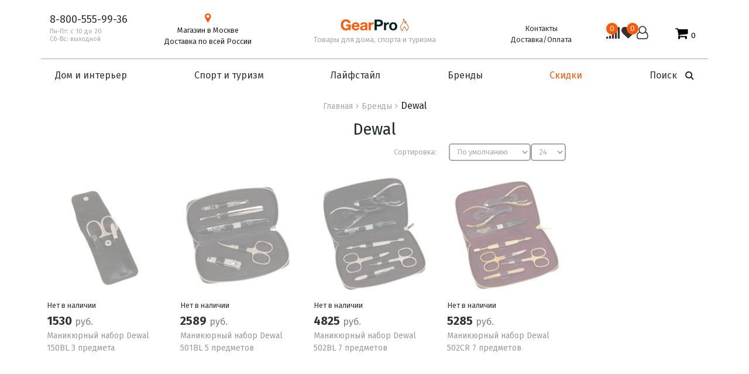

--- FILE ---
content_type: text/html; charset=utf-8
request_url: https://gearpro.ru/brand/dewal/
body_size: 15306
content:
 <!DOCTYPE html>
<!--[if IE]><![endif]-->
<!--[if IE 8 ]><html dir="ltr" lang="ru" class="ie8"><![endif]-->
<!--[if IE 9 ]><html dir="ltr" lang="ru" class="ie9"><![endif]-->
<!--[if (gt IE 9)|!(IE)]><!-->
<html dir="ltr" lang="ru">
<!--<![endif]-->
<head prefix=
    "og: http://ogp.me/ns# 
     fb: http://ogp.me/ns/fb#  
     product: http://ogp.me/ns/product#">
  <meta charset="UTF-8">
  <meta name="yandex-verification" content="cc4778fee38d16c8" />
  <meta name="yandex-verification" content="707a2db0129432b8" />
  <meta name="yandex-verification" content="81c22dc6021c87b0" />
  <meta name="viewport" content="width=device-width,initial-scale=1">
  <meta http-equiv="X-UA-Compatible" content="IE=edge">
  <meta name="theme-color" content="#ff5908">
  <title>Купить товары бренда Dewal в интернет-магазине GearPro. Заказать товары  Dewal с доставкой на дом</title>
  <base href="https://gearpro.ru/">
  <link rel="canonical" href="https://gearpro.ru/brand/dewal/" />
    <meta name="description" content="Купить товары бренда Dewal в интернет-магазине GearPro. Заказать товары  Dewal с доставкой на дом">
      <link href="https://gearpro.ru/brand/dewal/?page=2" rel="next" />
     
    <meta name="yandex-verification" content="763c1d8bf97449d3" />
  <meta name="cmsmagazine" content="38c5f6fe8373a8e43fa0c696902dedf5" />
  <link rel="icon" href="/favicon.svg" type="image/svg+xml">
  <link rel="shortcut icon" href="/favicon.ico" type="image/x-icon">   
    <meta property="og:type" content="website" />
<!-- <link rel="preload" as="style" type="text/css" href="/catalog/view/theme/default/stylesheet/bootstrap.min.css" onload="this.rel='stylesheet'"> -->

        <link rel="stylesheet" type="text/css" href="/catalog/view/theme/default/stylesheet/bootstrap.min.css">
     

				
				<meta property="og:title" content="Купить товары бренда Dewal в интернет-магазине GearPro. Заказать товары  Dewal с доставкой на дом" >
                <meta property="og:description" content="Купить товары бренда Dewal в интернет-магазине GearPro. Заказать товары  Dewal с доставкой на дом" >
								        <script src="https://code.jquery.com/jquery-3.4.1.min.js" integrity="sha256-CSXorXvZcTkaix6Yvo6HppcZGetbYMGWSFlBw8HfCJo=" crossorigin="anonymous"></script> 
				<meta property="og:site_name" content="GearPro.ru" >
				                <meta property="og:image" content="https://gearpro.ru/image/cache/catalog/logo-300x300.png" >
                                <meta property="og:image:width" content="300" >
                                <meta property="og:image:height" content="300" >
                                <meta property="og:url" content="https://gearpro.ru/brand/dewal/" >
                                <meta property="og:type" content="website" >
                                <meta property="og:type" content="website" >
                                <meta name="google-site-verification" content="kaeKDIS3mBj9bL9e_3VkIiIssPPhC8XnDliqGtugkf8" />
				</head>
			
<body class="product-category-64_569">
<header>
  <div class="container">
    <div class="row header hidden-xs">
      <div class="col-md-4">
        <div class="row">
        <div class="col-md-6 header-phone">
          <a href="tel:88005559936">8-800-555-99-36</a>
          <!-- <p>Пн-Пт: с 10 до 20<br>Суббота: с 12 до 17<br>Воскресенье: выходной</p> -->
          <br><p>Пн-Пт: с 10 до 20<br>Сб-Вс: выходной</p>
        </div>
        <div class="col-md-6 header-shop">
          <div><i class="fa fa-map-marker fa-fw" aria-hidden="true"></i></div>        
          <span>Магазин в Москве</span><br>Доставка по всей России
        </div>
      </div>
      </div>
      <div class="col-md-4 header-logo">
                <a href="https://gearpro.ru/"><img src="https://gearpro.ru/image/catalog/logo.png" title="GearPro.ru" alt="GearPro.ru" class="img-responsive" /></a>
          
      <p>Товары для дома, спорта и туризма</p>
      </div>
      <div class="col-md-4">
        <div class="row">
        <div class="col-md-6 header-info">
          <a href="/kontakty">Контакты</a><br>
          <a href="/shipping">Доставка/Оплата</a>
        </div>    

        <div class="col-md-6 header-cart">

           <!-- <a href="https://gearpro.ru/index.php?route=product/compare" class=""><img width="20" src="/catalog/view/image/equalizer.svg" alt=""> <span id="compare-total">0</span> </a> -->

           <a href="https://gearpro.ru/index.php?route=product/compare" class="compare-h"><i class="fa fa-signal" aria-hidden="true"></i><span id="compare-total">0</span> </a>

          <a href="https://gearpro.ru/wishlist/" id="wishlist-total" title="">
            <i class="fa fa-heart"></i> 
            <span class="hidden-xs hidden-sm hidden-md"> <span class="totalwish">0</span></span>
          </a>

          
          <a href="https://gearpro.ru/account/" title="Личный кабинет" class="dropdown-toggle" data-toggle="dropdown" rel="nofollow"><i class="fa fa-user-o" aria-hidden="true"></i></a>



           <ul class="dropdown-menu">
                        <li><a href="https://gearpro.ru/login/"><i class="fa fa-sign-in fa-fw" aria-hidden="true"></i>Войти в аккаунт</a></li>
            <li><a href="https://gearpro.ru/register/"><i class="fa fa-user-plus fa-fw" aria-hidden="true"></i>Регистрация</a></li>
                      </ul>          
          <div id="cart" class="cart"><button type="button" data-toggle="dropdown" data-loading-text="Загрузка..." class="button-cart"><i class="fa fa-shopping-cart"></i> <span class="cart-total"><span class="totalcart">0</span></span></button>
<ul class="dropdown-menu pull-right">
  
    <li>

      <p class="text-center">Ваша корзина пуста!</p>

    </li>

  </ul>



</div>
        </div> 


        </div>   
      </div>
  </div>
  </div>
</header>

<!-- <script>
var __cs = __cs || [];
__cs.push(["setCsAccount", "P5zMnObB5R3oOY9iTi85yKIgg100WkpL"]);
</script>
<script async src="https://app.comagic.ru/static/cs.min.js"></script>    -->  
<nav id="navigation" class="navbar navbar-expand-md navbar-dark bg-light navbar-static-top container">
    <button class="navbar-toggler" type="button" data-toggle="collapse" data-target="#navbar1" aria-controls="navbar1" aria-expanded="false" aria-label="Toggle navigation">
      <i class="fa fa-bars"></i>
      <i class="fa fa-close"></i>
    </button>

    <!-- <a href="#" class="mobile-search nav-link" onclick="openSearch();return false;"><i class="fa fa-search"></i></a> -->
    <a class="navbar-brand visible-xs" href="https://gearpro.ru/"><span>Gear</span><span>Pro</span></a>
    <div class="mobile-cart">
<!--     <a href="https://gearpro.ru/wishlist/" id="wishlist-total" rel="nofollow"><i class="fa fa-heart-o" aria-hidden="true"></i></a> -->
    <a href="https://gearpro.ru/account/" title="Личный кабинет" class="dropdown-toggle" data-toggle="dropdown" rel="nofollow"><i class="fa fa-user-o" aria-hidden="true"></i></a>
           <ul class="dropdown-menu account">
                        <li><a href="https://gearpro.ru/login/"><i class="fa fa-sign-in fa-fw" aria-hidden="true"></i>Войти в аккаунт</a></li>
            <li><a href="https://gearpro.ru/register/"><i class="fa fa-user-plus fa-fw" aria-hidden="true"></i>Регистрация</a></li>
                      </ul>          
     <div class="cart"><button type="button" data-toggle="dropdown" data-loading-text="Загрузка..." class="button-cart"><i class="fa fa-shopping-cart"></i> <span class="cart-total"><span class="totalcart">0</span></span></button>
<ul class="dropdown-menu pull-right">
  
    <li>

      <p class="text-center">Ваша корзина пуста!</p>

    </li>

  </ul>



</div>
    </div>
    <div class="collapse navbar-collapse" id="navbar1">
      <ul class="navbar-nav mr-auto nav-menu list-unstyled">
        <li class="nav-item sticky-phone"><a href="" class="nav-link">8-800-555-99-36</a></li>
        <li class="nav-item tagline d-xs-block d-sm-block d-md-none">Товары для дома, спорта и туризма</li>
        <li class="nav-item">
          <a class="nav-link dropdown-toggle no_ev" href="#" id="Home" role="button" data-toggle="dropdown" aria-haspopup="true" aria-expanded="false">Дом и интерьер</a>
          <div class="dropdown-menu w-100 home" aria-labelledby="Home">
            <div class="dropdown-divider d-xs-block d-sm-block d-md-none"></div>
                                          <ul class="list-unstyled fourColumns">
                                                                                                                                                                                                                                                                                                                                                                                                                                                                                                                                                                                                                                                                                                                                                                                                                                                                                                                                                                                                                                                                                                                                                                                                                                                                                                                                                                                                <li><a href="https://gearpro.ru/categories/tovari-dlya-vannoi/">
                          <img src="/image/catalog/categoryimg/dlya-vannoi.jpg" alt="">
                          <span>Для ванной</span>
                        </a></li>
                                                                                      <li><a href="https://gearpro.ru/categories/tovari-dlja-kuhni/">
                          <img src="/image/catalog/categoryimg/dlya-kuhni.jpg" alt="">
                          <span>Для кухни</span>
                        </a></li>
                                                                                                                              <li><a href="https://gearpro.ru/categories/textile/">
                          <img src="/image/catalog/categoryimg/tekstil.jpg" alt="">
                          <span>Домашний текстиль</span>
                        </a></li>
                                                                                                                                                                                                                                                                                                                                      <li><a href="https://gearpro.ru/categories/interier/">
                          <img src="/image/catalog/categoryimg/dom-interier.jpg" alt="">
                          <span>Интерьер</span>
                        </a></li>
                                                                                                                                                                                                                                                                                                                                                                                                                                                                                                                                                                                                                                                                                                                                                                                                                                                                                                                                                                                                                                                                                                                                                                                                                                                                                                                                                                                                                                                                                                                                                                                                                                                                                                                                                                                                                                                                                                                                                                                                                                                                                                                                                                                                                                                                                                                                                                                                                                                                                                      <li><a href="https://gearpro.ru/categories/santehnika/">
                          <img src="/image/catalog/categoryimg/santehnika.jpg" alt="">
                          <span>Сантехника</span>
                        </a></li>
                                                                                                                                                                                                                                                                                                                                                                                                                                                                                                                                                                                                                                                                                                                                                                                                                                                                                                                                                                                                                                                                                                                                                                                                                                                                                                                                                                                                                                                                                                                                                                                                                                                                                                                                                                                                                                                                              <li><a href="https://gearpro.ru/categories/aromaty-dlja-doma/">
                          <img src="/image/catalog/categoryimg/aromati-dlya-doma.jpg" alt="">
                          <span>Ароматы для дома</span>
                        </a></li>
                                                          </ul>
                              
                            <aside class="random-category">
                                                                                                                                                                                                                                                                                                                                                                                                                                                                                                                                                                                                                                                        <a href="https://gearpro.ru/categories/interier/"><img src="/image/catalog/categoryimg/dom-interier.jpg" alt="Случайная категория: Интерьер"></a>
                  <p><a href="https://gearpro.ru/categories/interier/" class="orange-link"> Интерьер</a></p>
                            </aside>                 
                                                  <div class="dropdown-divider d-xs-block d-sm-block d-md-none"></div>  
          </div>
        </li>

        <li class="see-more showed">Показать еще</li>

        <li class="nav-item dropdown position-static">
          <a class="nav-link dropdown-toggle no_ev" href="#" id="Turizm" role="button" data-toggle="dropdown" aria-haspopup="true" aria-expanded="false">Спорт и туризм</a>
          <div class="dropdown-menu w-100 turizm" aria-labelledby="Turizm">
            <div class="dropdown-divider d-xs-block d-sm-block d-md-none"></div>
                                          <ul class="list-unstyled fourColumns">
                                                                                                                                                                                                                                                                                                                                                                                                                                                                                                                                                                                                                                                                                                                                                                        <li><a href="https://gearpro.ru/categories/breloki/">
                          <img src="/image/catalog/categoryimg/breloki.jpg" alt="">
                          <span>Брелоки</span>
                        </a></li>
                                                                                                                                                                                                              <li><a href="https://gearpro.ru/categories/drybags/">
                          <img src="/image/catalog/categoryimg/germomeshki.jpg" alt="">
                          <span>Гермомешки</span>
                        </a></li>
                                                                                                                              <li><a href="https://gearpro.ru/categories/gazovye-gorelki/">
                          <img src="/image/catalog/categoryimg/gorelki.jpg" alt="">
                          <span>Горелки туристические</span>
                        </a></li>
                                                                                      <li><a href="https://gearpro.ru/categories/grills/">
                          <img src="/image/catalog/categoryimg/grill.jpg" alt="">
                          <span>Гриль</span>
                        </a></li>
                                                                                                                                                                                                                                                                                                                                                                                                                                                                                                                                                                                                                                                                                                                                                                                                                                      <li><a href="https://gearpro.ru/categories/istochniki-pitaniya/">
                          <img src="/image/catalog/categoryimg/istochniki-pitaniya.jpg" alt="">
                          <span>Источники питания</span>
                        </a></li>
                                                                                                                              <li><a href="https://gearpro.ru/categories/karabiny/">
                          <img src="/image/catalog/categoryimg/karabinchiki.jpg" alt="">
                          <span>Карабинчики</span>
                        </a></li>
                                                                                                                                                                      <li><a href="https://gearpro.ru/categories/campingovaja-mebel/">
                          <img src="/image/catalog/categoryimg/kempingovaya-mebel.jpg" alt="">
                          <span>Кемпинговая мебель</span>
                        </a></li>
                                                                                                                                                                                                                                                                                              <li><a href="https://gearpro.ru/categories/turisticheskie-kovriki/">
                          <img src="/image/catalog/categoryimg/kovriki.jpg" alt="">
                          <span>Коврики туристические</span>
                        </a></li>
                                                                                                                                                                                                                                                      <li><a href="https://gearpro.ru/categories/krepleniya/">
                          <img src="/image/catalog/categoryimg/krepleniya.jpg" alt="">
                          <span>Крепления</span>
                        </a></li>
                                                                                                                                                                                                                                                                                                                                                                                                                                                                                                      <li><a href="https://gearpro.ru/categories/multiinstrument/">
                          <img src="/image/catalog/categoryimg/multituli.jpg" alt="">
                          <span>Мультитулы</span>
                        </a></li>
                                                                                                                                                                                                                                                                                                                                      <li><a href="https://gearpro.ru/categories/nozhi/">
                          <img src="/image/catalog/categoryimg/noji.jpg" alt="">
                          <span>Ножи</span>
                        </a></li>
                                                                                                                                                                                                                                                      <li><a href="https://gearpro.ru/categories/palatki/">
                          <img src="/image/catalog/categoryimg/palatki.jpg" alt="">
                          <span>Палатки</span>
                        </a></li>
                                                                                                                                                                                                                                                                                                                                                                                                                                                                                                                                                                                                                                                                                                                                                                                                                                                                                                                      <li><a href="https://gearpro.ru/categories/sleeping-bag/">
                          <img src="/image/catalog/categoryimg/spalnie-meshki.jpg" alt="">
                          <span>Спальные мешки</span>
                        </a></li>
                                                                                                                                                                                                              <li><a href="https://gearpro.ru/categories/stelki/">
                          <img src="/image/catalog/categoryimg/stelki.jpg" alt="">
                          <span>Стельки</span>
                        </a></li>
                                                                                                                                                                                                                                                                                                                                      <li><a href="https://gearpro.ru/categories/termobeljo/">
                          <img src="/image/catalog/categoryimg/termobelyo.jpg" alt="">
                          <span>Термобелье</span>
                        </a></li>
                                                                                      <li><a href="https://gearpro.ru/categories/thermal-bottles/">
                          <img src="/image/catalog/categoryimg/termobutilki.jpg" alt="">
                          <span>Термобутылки</span>
                        </a></li>
                                                                                      <li><a href="https://gearpro.ru/categories/termokruzhki/">
                          <img src="/image/catalog/categoryimg/termokrujki.jpg" alt="">
                          <span>Термокружки</span>
                        </a></li>
                                                                                      <li><a href="https://gearpro.ru/categories/termosy/">
                          <img src="/image/catalog/categoryimg/termosi.jpg" alt="">
                          <span>Термосы</span>
                        </a></li>
                                                                                                                                                                                                              <li><a href="https://gearpro.ru/categories/tochilki-dlya-nozhei/">
                          <img src="/image/catalog/categoryimg/tochilki-dlya-nojei.jpg" alt="">
                          <span>Точилки для ножей</span>
                        </a></li>
                                                                                      <li><a href="https://gearpro.ru/categories/trekkingovye-palki/">
                          <img src="/image/catalog/categoryimg/trekkingovie-palki.jpg" alt="">
                          <span>Треккинговые палки</span>
                        </a></li>
                                                                                                                                                                                                                                                                                                                                                                              <li><a href="https://gearpro.ru/categories/filtry-dlja-vody/">
                          <img src="/image/catalog/categoryimg/filtri-dlya-vodi.jpg" alt="">
                          <span>Фильтры для воды</span>
                        </a></li>
                                                                                                                              <li><a href="https://gearpro.ru/categories/fonari/">
                          <img src="/image/catalog/categoryimg/fonari.jpg" alt="">
                          <span>Фонари</span>
                        </a></li>
                                                                                                                                                                                                                                                                                                                                                                              <li><a href="https://gearpro.ru/categories/chehly/">
                          <img src="/image/catalog/categoryimg/chehli.jpg" alt="">
                          <span>Чехлы</span>
                        </a></li>
                                                                                                                                                                                                                                                                  </ul>
                  <div class="see-more">Показать еще</div>
                            <aside class="random-category">
                                                                                                                                                                                                                                                                                <a href="https://gearpro.ru/categories/trekkingovye-palki/"><img src="/image/catalog/categoryimg/trekkingovie-palki.jpg" alt="Случайная категория: Треккинговые палки"></a>
                  <p><a href="https://gearpro.ru/categories/trekkingovye-palki/" class="orange-link"> Треккинговые палки</a></p>
                            </aside> 
                                    
            <div class="dropdown-divider d-xs-block d-sm-block d-md-none"></div>
          </div>
        </li>     
        <li class="see-more showed">Показать еще</li>   
        <li class="nav-item">
          <a class="nav-link dropdown-toggle no_ev" href="#" id="Lifestyle" role="button" data-toggle="dropdown" aria-haspopup="true" aria-expanded="false">Лайфстайл</a>
          <div class="dropdown-menu w-100 home" aria-labelledby="Lifestyle">
            <div class="dropdown-divider d-xs-block d-sm-block d-md-none"></div>
                                          <ul class="list-unstyled fourColumns">
                                                                                                                                                                                                                                                                                                                                                                                                                                                                                                                                                                                                                                                                                        <li><!--img src="/image/"--><a href="https://gearpro.ru/categories/bagazh/">
                                                    <img src="/image/catalog/categoryimg/bagaj.jpg" alt="">
                          <span>Багаж</span>
                        </a></li>
                                                                                                                                                                                                                                                                                                                                                                                                                                                                                                      <li><!--img src="/image/"--><a href="https://gearpro.ru/categories/derjateli/">
                                                    <img src="/image/catalog/categoryimg/derjateli.jpg" alt="">
                          <span>Держатели</span>
                        </a></li>
                                                                                                                                                                                                                                                                                                                                                                                                                                                                                                                                                                                                                              <li><!--img src="/image/"--><a href="https://gearpro.ru/categories/zonty/">
                                                    <img src="/image/catalog/categoryimg/zonti.jpg" alt="">
                          <span>Зонты</span>
                        </a></li>
                                                                                                                                                                                                                                                                                                                                                                                                                                                                                                                                                                                                                                                                                                                                                                                                                                                                                                                      <li><!--img src="/image/"--><a href="https://gearpro.ru/categories/lunch-box/">
                                                    <img src="/image/catalog/categoryimg/lanchboxi.jpg" alt="">
                          <span>Ланчбоксы</span>
                        </a></li>
                                                                                                                                                                                                                                                                                                                                                                                                                                                                                                                                              <li><!--img src="/image/"--><a href="https://gearpro.ru/categories/inflatable-circles/">
                                                    <img src="/image/catalog/categoryimg/naduvnie-krugi.jpg" alt="">
                          <span>Надувные круги</span>
                        </a></li>
                                                                                                                                                                                                                                                                                                                                                                                                                                                                                                                                                                                                                                                                                                                                                                                                                                      <li><!--img src="/image/"--><a href="https://gearpro.ru/categories/portativnaja-akustika/">
                                                    <img src="/image/catalog/categoryimg/portativnaya-akustika.jpg" alt="">
                          <span>Портативная акустика</span>
                        </a></li>
                                                                                                                                                                                                                                                                                                                                                                                                                                                                                                                                                                                                                                                                                                                                                                                                                                                                                                                                                                                                                                                                                                                                                                                                                                                                                                                                                                                                                      <li><!--img src="/image/"--><a href="https://gearpro.ru/categories/ukrashenija-i-bizhuterija/">
                                                    <img src="/image/catalog/categoryimg/ukrashenia.jpg" alt="">
                          <span>Украшения и бижутерия</span>
                        </a></li>
                                                                                                                              <li><!--img src="/image/"--><a href="https://gearpro.ru/categories/uhod/">
                                                    <img src="/image/catalog/categoryimg/uhod.jpg" alt="">
                          <span>Уход</span>
                        </a></li>
                                                                                                                                                                                                                                                                                                                                                                                                                                                              <li><!--img src="/image/"--><a href="https://gearpro.ru/categories/watches/">
                                                    <img src="/image/catalog/categoryimg/chasi.jpg" alt="">
                          <span>Часы</span>
                        </a></li>
                                                                                                                                                                                                                                                                                                                                                                                          </ul>
                  <div class="see-more">Показать еще</div>
                            <aside class="random-category">
                                                                                                                                                                                                                    <a href="https://gearpro.ru/categories/uhod/"><img src="/image/catalog/categoryimg/uhod.jpg" alt="Случайная категория: Уход"></a>
                  <p><a href="https://gearpro.ru/categories/uhod/" class="orange-link"> Уход</a></p>
                            </aside>                 
                                                  <div class="dropdown-divider d-xs-block d-sm-block d-md-none"></div>
          </div>
        </li>  
 <li class="see-more showed">Показать еще</li>
        <li class="nav-item dropdown position-static">
          <a class="nav-link dropdown-toggle no_ev" href="#" id="Brands" role="button" data-toggle="dropdown" aria-haspopup="true" aria-expanded="false">Бренды</a>
          <div class="dropdown-menu w-100 brands" aria-labelledby="Brands">
            <div class="dropdown-divider d-xs-block d-sm-block d-md-none"></div>
                                                      <ul class="list-unstyled sixColumns">
                                        <li><a href="https://gearpro.ru/brand/bergenson-bjorn/">Bergenson Bjorn</a></li>
                                        <li><a href="https://gearpro.ru/brand/brs/">BRS</a></li>
                                        <li><a href="https://gearpro.ru/brand/civivi/">Civivi</a></li>
                                        <li><a href="https://gearpro.ru/brand/costa-nova/">Costa Nova</a></li>
                                        <li><a href="https://gearpro.ru/brand/%D0%B1%D1%80%D0%B5%D0%BD%D0%B4%D1%8B%2Fkeil/">KEIL</a></li>
                                        <li><a href="https://gearpro.ru/brand/mechanix/">Mechanix</a></li>
                                        <li><a href="https://gearpro.ru/brand/nextool/">NexTool</a></li>
                                        <li><a href="https://gearpro.ru/brand/okatsune/">Okatsune</a></li>
                                        <li><a href="https://gearpro.ru/index.php?route=product/category&amp;path=64_1348">Okroshka</a></li>
                                        <li><a href="https://gearpro.ru/brand/rapid/">Rapid</a></li>
                                        <li><a href="https://gearpro.ru/brand/rennmaus/">Rennmaus</a></li>
                                        <li><a href="https://gearpro.ru/brand/brendi--sencut/">Sencut</a></li>
                                        <li><a href="https://gearpro.ru/brand/wilpu/">WILPU</a></li>
                                        <li><a href="https://gearpro.ru/brand/latek/">Латек</a></li>
                                        <li><a href="https://gearpro.ru/brand/optimist/">ОПТИМИСТ</a></li>
                                        <li><a href="https://gearpro.ru/brand/ekocheloveki/">Экочеловеки</a></li>
                                        <li><a href="https://gearpro.ru/brand/petrograd/">Петроградъ</a></li>
                                        <li><a href="https://gearpro.ru/brand/ace/">Ace</a></li>
                                        <li><a href="https://gearpro.ru/index.php?route=product/category&amp;path=64_1254">Adimanti</a></li>
                                        <li><a href="https://gearpro.ru/brand/ahti/">AHTI</a></li>
                                        <li><a href="https://gearpro.ru/brand/eskaro/">Eskaro</a></li>
                                        <li><a href="https://gearpro.ru/brand/ajax/">Ajax</a></li>
                                        <li><a href="https://gearpro.ru/brand/aladdin/">Aladdin</a></li>
                                        <li><a href="https://gearpro.ru/brand/armytek/">Armytek</a></li>
                                        <li><a href="https://gearpro.ru/brand/aura/">AURA</a></li>
                                        <li><a href="https://gearpro.ru/brand/ambientair/">Ambientair</a></li>
                                        <li><a href="https://gearpro.ru/brand/asobu/">Asobu</a></li>
                                        <li><a href="https://gearpro.ru/brand/bdo/">BDO</a></li>
                                        <li><a href="https://gearpro.ru/brand/benchmade/">Benchmade</a></li>
                                        <li><a href="https://gearpro.ru/brand/bergenson-bjorn-bath/">Bergenson Bjorn Bath</a></li>
                                        <li><a href="https://gearpro.ru/brand/bessey/">Bessey</a></li>
                                        <li><a href="https://gearpro.ru/brand/bigmouth/">BigMouth</a></li>
                                        <li><a href="https://gearpro.ru/brand/black-blum/">Black+Blum</a></li>
                                        <li><a href="https://gearpro.ru/brand/bobber/">Bobber</a></li>
                                        <li><a href="https://gearpro.ru/brand/boker/">Boker</a></li>
                                        <li><a href="https://gearpro.ru/brand/bondhus%20/">BONDHUS</a></li>
                                        <li><a href="https://gearpro.ru/brand/bosign/">Bosign</a></li>
                                        <li><a href="https://gearpro.ru/brand/buck/">BUCK</a></li>
                                        <li><a href="https://gearpro.ru/brand/bucovice/">Bucovice</a></li>
                                        <li><a href="https://gearpro.ru/brand/buff/">Buff</a></li>
                                        <li><a href="https://gearpro.ru/brand/brendi--bugatti/">BUGATTI</a></li>
                                        <li><a href="https://gearpro.ru/brand/casio/">Casio</a></li>
                                        <li><a href="https://gearpro.ru/brand/castelbel/">CASTELBEL</a></li>
                                        <li><a href="https://gearpro.ru/brand/casy-home/">Casy Home</a></li>
                                        <li><a href="https://gearpro.ru/brand/chilly%27s-bottles/">Chilly's Bottles</a></li>
                                        <li><a href="https://gearpro.ru/brand/circulon/">Circulon</a></li>
                                        <li><a href="https://gearpro.ru/brand/cold-steel/">Cold Steel</a></li>
                                        <li><a href="https://gearpro.ru/brand/crkt/">CRKT</a></li>
                                        <li><a href="https://gearpro.ru/brand/cross/">CROSS</a></li>
                                        <li><a href="https://gearpro.ru/brand/dewal/">Dewal</a></li>
                                        <li><a href="https://gearpro.ru/brand/dewal-beauty/">Dewal BEAUTY</a></li>
                                        <li><a href="https://gearpro.ru/brand/dexshell/">DexShell</a></li>
                                        <li><a href="https://gearpro.ru/brand/doiy/">DOIY</a></li>
                                        <li><a href="https://gearpro.ru/brand/dom-aroma/">DOM AROMA</a></li>
                                        <li><a href="https://gearpro.ru/brand/dronco/">Dronco</a></li>
                                        <li><a href="https://gearpro.ru/brand/duracell/">Duracell</a></li>
                                        <li><a href="https://gearpro.ru/brand/emtsy/">Emtsy</a></li>
                                        <li><a href="https://gearpro.ru/brand/enjoyme_brand/">EnjoyMe</a></li>
                                        <li><a href="https://gearpro.ru/brand/erbe/">Erbe</a></li>
                                        <li><a href="https://gearpro.ru/brand/esbit/">Esbit</a></li>
                                        <li><a href="https://gearpro.ru/brand/eva-solo/">Eva Solo</a></li>
                                        <li><a href="https://gearpro.ru/brand/fenix/">Fenix</a></li>
                                        <li><a href="https://gearpro.ru/brand/ferei/">Ferei</a></li>
                                        <li><a href="https://gearpro.ru/brand/firebird/">Firebird</a></li>
                                        <li><a href="https://gearpro.ru/brand/flitz/">Flitz</a></li>
                                        <li><a href="https://gearpro.ru/brand/forward/">FORWARD</a></li>
                                        <li><a href="https://gearpro.ru/brand/fox-knives/">FOX knives</a></li>
                                        <li><a href="https://gearpro.ru/brand/frandsen/">Frandsen</a></li>
                                        <li><a href="https://gearpro.ru/brand/franklincovey/">FranklinCovey</a></li>
                                        <li><a href="https://gearpro.ru/brand/fredfriends/">FRED&amp;FRIENDS</a></li>
                                        <li><a href="https://gearpro.ru/brand/freud-pro/">FREUD PRO</a></li>
                                        <li><a href="https://gearpro.ru/brand/ganzo/">Ganzo</a></li>
                                        <li><a href="https://gearpro.ru/brand/gd/">GD</a></li>
                                        <li><a href="https://gearpro.ru/brand/gearpro/">GearPro</a></li>
                                        <li><a href="https://gearpro.ru/brand/grover/">Grover</a></li>
                                        <li><a href="https://gearpro.ru/brand/guzzini/">Guzzini</a></li>
                                        <li><a href="https://gearpro.ru/brand/hawera/">Hawera</a></li>
                                        <li><a href="https://gearpro.ru/brand/heat-holders/">Heat Holders</a></li>
                                        <li><a href="https://gearpro.ru/brand/heyco/">HEYCO</a></li>
                                        <li><a href="https://gearpro.ru/brand/idiland/">Idiland</a></li>
                                        <li><a href="https://gearpro.ru/brand/il-ceppo/">IL Ceppo</a></li>
                                        <li><a href="https://gearpro.ru/brand/jardin%20d%27ete/">JARDIN D'ETE</a></li>
                                        <li><a href="https://gearpro.ru/brand/jetboil/">Jetboil</a></li>
                                        <li><a href="https://gearpro.ru/brand/joseph-joseph/">Joseph Joseph</a></li>
                                        <li><a href="https://gearpro.ru/brand/joseph-joseph-duo/">Joseph Joseph Duo</a></li>
                                        <li><a href="https://gearpro.ru/brand/keepcup/">KeepCup</a></li>
                                        <li><a href="https://gearpro.ru/brand/kershaw/">Kershaw</a></li>
                                        <li><a href="https://gearpro.ru/brand/kikkerland/">Kikkerland</a></li>
                                        <li><a href="https://gearpro.ru/brand/kilner/">Kilner</a></li>
                                        <li><a href="https://gearpro.ru/brand/kinex/">Kinex</a></li>
                                        <li><a href="https://gearpro.ru/brand/klondike-1896/">KLONDIKE 1896</a></li>
                                        <li><a href="https://gearpro.ru/brand/klymit/">Klymit</a></li>
                                        <li><a href="https://gearpro.ru/brand/knipex/">Knipex</a></li>
                                        <li><a href="https://gearpro.ru/brand/koziol/">Koziol</a></li>
                                        <li><a href="https://gearpro.ru/brand/lansky/">Lansky</a></li>
                                        <li><a href="https://gearpro.ru/brand/lasting/">Lasting</a></li>
                                        <li><a href="https://gearpro.ru/brand/leatherman/">Leatherman</a></li>
                                        <li><a href="https://gearpro.ru/brand/ledlenser/">Led Lenser</a></li>
                                        <li><a href="https://gearpro.ru/brand/liberty-jones/">Liberty Jones</a></li>
                                        <li><a href="https://gearpro.ru/brand/lodge/">Lodge</a></li>
                                        <li><a href="https://gearpro.ru/brand/lsa-international/">LSA International</a></li>
                                        <li><a href="https://gearpro.ru/brand/mason-cash/">Mason Cash</a></li>
                                        <li><a href="https://gearpro.ru/brand/goose-greek/">Goose Creek</a></li>
                                        <li><a href="https://gearpro.ru/brand/melompo/">Melompo</a></li>
                                        <li><a href="https://gearpro.ru/brand/merkur-solingen/">Merkur Solingen</a></li>
                                        <li><a href="https://gearpro.ru/brand/mininch/">Mininch</a></li>
                                        <li><a href="https://gearpro.ru/brand/monbento/">Monbento</a></li>
                                        <li><a href="https://gearpro.ru/brand/mondial/">MONDIAL</a></li>
                                        <li><a href="https://gearpro.ru/brand/monkey-business/">Monkey Business</a></li>
                                        <li><a href="https://gearpro.ru/brand/morakniv/">Morakniv</a></li>
                                        <li><a href="https://gearpro.ru/brand/nadoba/">Nadoba</a></li>
                                        <li><a href="https://gearpro.ru/brand/narex/">Narex</a></li>
                                        <li><a href="https://gearpro.ru/brand/naturehike/">Naturehike</a></li>
                                        <li><a href="https://gearpro.ru/brand/nite-ize/">Nite Ize</a></li>
                                        <li><a href="https://gearpro.ru/brand/nordic-stream/">Nordic Stream</a></li>
                                        <li><a href="https://gearpro.ru/brand/nordic-tales/">Nordic Tales</a></li>
                                        <li><a href="https://gearpro.ru/brand/nws/">NWS</a></li>
                                        <li><a href="https://gearpro.ru/brand/ontario/">ONTARIO</a></li>
                                        <li><a href="https://gearpro.ru/brand/opinel/">Opinel</a></li>
                                        <li><a href="https://gearpro.ru/brand/orbis/">Orbis</a></li>
                                        <li><a href="https://gearpro.ru/brand/ototo/">OTOTO</a></li>
                                        <li><a href="https://gearpro.ru/brand/parker/">Parker</a></li>
                                        <li><a href="https://gearpro.ru/brand/peleg-design/">Peleg Design</a></li>
                                        <li><a href="https://gearpro.ru/brand/petzl/">Petzl</a></li>
                                        <li><a href="https://gearpro.ru/brand/pierre-cardin/">Pierre Cardin</a></li>
                                        <li><a href="https://gearpro.ru/brand/pinie/">PINIE</a></li>
                                        <li><a href="https://gearpro.ru/brand/price-kensington/">Price &amp; Kensington</a></li>
                                        <li><a href="https://gearpro.ru/brand/qdo_brand/">QDO</a></li>
                                        <li><a href="https://gearpro.ru/brand/qualy/">Qualy</a></li>
                                        <li><a href="https://gearpro.ru/brand/ravenhead/">Ravenhead</a></li>
                                        <li><a href="https://gearpro.ru/brand/reisenthel/">Reisenthel</a></li>
                                        <li><a href="https://gearpro.ru/brand/relaxika/">Relaxika</a></li>
                                        <li><a href="https://gearpro.ru/brand/remember/">Remember</a></li>
                                        <li><a href="https://gearpro.ru/brand/robiton/">Robiton</a></li>
                                        <li><a href="https://gearpro.ru/brand/ron/">RON</a></li>
                                        <li><a href="https://gearpro.ru/brand/roxon/">Roxon</a></li>
                                        <li><a href="https://gearpro.ru/brand/ruike/">Ruike</a></li>
                                        <li><a href="https://gearpro.ru/brand/ruko/">Ruko</a></li>
                                        <li><a href="https://gearpro.ru/brand/squire/">S.QUIRE</a></li>
                                        <li><a href="https://gearpro.ru/brand/senz/">Senz</a></li>
                                        <li><a href="https://gearpro.ru/brand/kupit-tovari-brenda-shogun-v-internet-magazine-gearpro-zakazat-tovari-shogun-s-dostavkoj-na-dom/">Shogun</a></li>
                                        <li><a href="https://gearpro.ru/brand/silikomart/">Silikomart</a></li>
                                        <li><a href="https://gearpro.ru/brand/silky/">Silky</a></li>
                                        <li><a href="https://gearpro.ru/brand/skandinavisk/">Skandinavisk</a></li>
                                        <li><a href="https://gearpro.ru/brand/smart-solutions/">Smart Solutions</a></li>
                                        <li><a href="https://gearpro.ru/brand/brand_smidge/">Smidge</a></li>
                                        <li><a href="https://gearpro.ru/brand/sog/">SOG</a></li>
                                        <li><a href="https://gearpro.ru/brand/sola/">Sola</a></li>
                                        <li><a href="https://gearpro.ru/brand/stanley/">Stanley</a></li>
                                        <li><a href="https://gearpro.ru/brand/stinger/">Stinger</a></li>
                                        <li><a href="https://gearpro.ru/brand/suck-uk/">Suck UK</a></li>
                                        <li><a href="https://gearpro.ru/brand/swiss-gear/">SwissGear</a></li>
                                        <li><a href="https://gearpro.ru/brand/tassen/">Tassen</a></li>
                                        <li><a href="https://gearpro.ru/brand/teakhaus/">TeakHaus</a></li>
                                        <li><a href="https://gearpro.ru/brand/tkano/">Tkano</a></li>
                                        <li><a href="https://gearpro.ru/brand/torber/">Torber</a></li>
                                        <li><a href="https://gearpro.ru/brand/trimm/">Trimm</a></li>
                                        <li><a href="https://gearpro.ru/brand/typhoon/">Typhoon</a></li>
                                        <li><a href="https://gearpro.ru/brand/umbra/">Umbra</a></li>
                                        <li><a href="https://gearpro.ru/brand/vargu/">Vargu</a></li>
                                        <li><a href="https://gearpro.ru/brand/varta/">Varta</a></li>
                                        <li><a href="https://gearpro.ru/brand/victorinox/">Victorinox</a></li>
                                        <li><a href="https://gearpro.ru/brand/viners/">Viners </a></li>
                                        <li><a href="https://gearpro.ru/brand/voluspa/">Voluspa</a></li>
                                        <li><a href="https://gearpro.ru/brand/wasserkraft/">Wasserkraft</a></li>
                                        <li><a href="https://gearpro.ru/brand/waterman/">Waterman</a></li>
                                        <li><a href="https://gearpro.ru/brand/wenger/">Wenger</a></li>
                                        <li><a href="https://gearpro.ru/brand/wera/">Wera</a></li>
                                        <li><a href="https://gearpro.ru/brand/witte/">WITTE</a></li>
                                        <li><a href="https://gearpro.ru/brand/work-sharp/">Work Sharp</a></li>
                                        <li><a href="https://gearpro.ru/brand/yes/">YES</a></li>
                                        <li><a href="https://gearpro.ru/brand/zero-tolerance/">Zero Tolerance</a></li>
                                        <li><a href="https://gearpro.ru/brand/zippo/">Zippo</a></li>
                                        <li><a href="https://gearpro.ru/brand/zira/">ZIRA</a></li>
                                        <li><a href="https://gearpro.ru/brand/zoku/">Zoku</a></li>
                                    </ul>
                  <div class="see-more">Показать еще</div>
                                                      <aside>
<!--               <p>Обратите внимание</p>
                            <img src="" class="img-responsive" alt="Бренд: Torber">
              <p>Бренд: <a href="https://gearpro.ru/brand/torber/" class="orange-link">Torber</a></p> -->
              <p class="garant"><em>Магазин GearPro.ru является <b>официальным поставщиком</b> представленных на сайте брендов. Делая покупки в нашем магазине Вы гарантированно получите <b>оригинальную</b> и <b>качественную</b> продукцию!</em></p>
            </aside>
            <div class="dropdown-divider d-xs-block d-sm-block d-md-none"></div>
          </div>
        </li>
        <li class="see-more showed">Показать еще</li>
        <li class="nav-item"><a class="nav-link orange-link" href="/discounts/">Скидки</a></li>
        <li class="dropdown-divider d-xs-block d-sm-block d-md-none"></li>
        <li class="nav-item-search">            
				<script><!--
					var live_search={selector:'#search',text_no_matches:'Нет товаров, которые соответствуют критериям поиска.',delay:400}
					$(document).ready(function(){var html='';html+='<div id="live-search">';html+='<ul>';html+='</ul>';html+='<div class="result-text"></div>';html+='</div>';$(live_search.selector).after(html);
						$('#search input[name=\'search\']').autocomplete({'source':function(request,response){if($(live_search.selector+'input[type=\'text\']').val()==''){$('#live-search').css('display','none');					}else{var html='';$('#live-search ul').html(html);$('#live-search').css('display','block');}var filter_name = $(live_search.selector + ' input[type=\'text\']').val();if (filter_name.length>0){$.ajax({url:'index.php?route=product/live_search&filter_name='+encodeURIComponent(request),dataType:'json',success:function(result){var products=result.products;$('#live-search ul li').remove();$('.result-text').html('');if(!$.isEmptyObject(products)){var show_image = 1;var show_price = 1;var show_description = 0;$('.result-text').html('<a class="show-more" href="https://gearpro.ru/search/?search='+filter_name+'" style="display:block;">Показать все результаты('+result.total+')</a>');$.each(products, function(index,product) {var html='';html+='<li>';html+='<a href="'+product.url+'" title="'+product.name+'">';if(product.image && show_image){html+='<div class="product-image"><img alt="'+product.name+'" src="'+product.image+'"></div>';}html+='<div class="product-name">'+product.name;if(show_description){html+='<p>'+product.extra_info+'</p>';}html+='</div>';if(show_price){if(product.special){html+='	<div class="product-price"><span class="special">'+product.special+'</span></div>';}else{html+='<div class="product-price"><span class="price">'+product.price+'</span></div>';}}html+='</a>';html+='</li>';$('#live-search ul').append(html);});}else{var html='';html+='<li style="text-align:center;">';html+=live_search.text_no_matches;html+='</li>';$('#live-search ul').html(html);}$('#live-search ul li').css('height',live_search.height);$('#live-search').css('display','block');return false;}});}},'select':function(product){$('input[name=\'search\']').val(product.name);}});$(document).bind("mouseup touchend",function(e){var container=$('#live-search');if(!container.is(e.target)&&container.has(e.target).length===0){container.hide();}});});
				//--></script>
			
<div id="myOverlay" class="overlay">
  <span class="closebtn" onclick="closeSearch()" title="Close Overlay">×</span>
  <div class="overlay-content search-section">
    <div id="search" class="input-group">
	  <input type="text" name="search" value="" placeholder="Поиск" class="form-control input-lg" />
	  <span class="input-group-btn">
	    <button type="button" class="btn btn-default btn-sm"><i class="fa fa-search" aria-hidden="true"></i></button>
	  </span>
    </div>
  </div>
</div>

<a class="nav-link" onclick="openSearch();return false;" href="#">Поиск <i class="fa fa-search"></i></a>


<script>
function openSearch() {
    document.getElementById("myOverlay").style.display = "block";
}

function closeSearch() {
    document.getElementById("myOverlay").style.display = "none";
}
</script></li>
        <li class="dropdown-divider d-xs-block d-sm-block d-md-none"></li>
        <li class="nav-item d-xs-block d-sm-block d-md-none"><a class="nav-link" href="tel:88005559936"><b>8-800-555-99-36</b></a></li>
        <li class="nav-item d-xs-block d-sm-block d-md-none"><a class="nav-link" href="/kontakty">Контакты</a></li>
        <li class="nav-item d-xs-block d-sm-block d-md-none"><a class="nav-link" href="/shipping">Доставка/Оплата</a></li>

        <li class="nav-item d-xs-block d-sm-block d-md-none"><a class="nav-link" href="https://gearpro.ru/index.php?route=product/compare">Сравнение</a></li>
        <li class="nav-item d-xs-block d-sm-block d-md-none"><a class="nav-link" href="https://gearpro.ru/wishlist/">Избранное</a></li>
      </ul>
    </div>
</nav>
<!--   <div class="container" style="text-align: center; background: #ff430abf;border-radius: 5px;margin-top: 10px;">
    <p style="color: #ffffff;margin: 0;font-size: 20px;"><a style="color: #ffffff;" href="/index.php?route=information%2Finformation&information_id=19">Точильный камень в подарок! При покупке ножей Ganzo, Adimanti, Firebird от 3500 руб.</a> -->
  <!-- </div>   -->
<!--   <div class="container" style="text-align: center; background: #227736;border-radius: 5px;margin-top: 10px;">
    <p style="color: #ffffff;margin: 0;font-size: 20px;"><a style="color: #ffffff;" href="/index.php?route=information%2Finformation&information_id=22">Снижение цен на инструменты Wera!</a>
  </div> -->   
<!--   <div class="container" style="text-align: center; background: #ffa809d1;border-radius: 5px;margin-top: 10px;">
    <p style="color: #ffffff;margin: 0;font-size: 20px;"><a style="color: #ffffff;" href="/ganzo-pri-pokupke-ljubogo-nozha-chehol-v-podarok">Чехол в подарок при покупке любого ножа Ganzo, Firebird и Adimanti!</a>
  </div> -->    
<!--   <div class="container" style="text-align: center; background: #868686;border-radius: 5px;margin-top: 10px;">
    <p style="color: #ffd401;margin: 0;font-size: 20px;"><a style="color: #ffffff;" href="/index.php?route=information%2Finformation&information_id=21">АКЦИЯ: К любому фонарю Fenix - точилка WorkSharp в подарок!</a>
  </div>    -->
<!--   <div class="container" style="text-align: center; background: #349dd0fc;border-radius: 5px;margin-top: 10px;">
    <p style="color: #fff;margin: 0;font-size: 20px;"><a style="color: #fff;" href="/snizhenie-cen-na-dexshell">-15% на весь Dexshell по промокоду внутри! Время утепляться!</a></p>
  </div>  -->
<!--   <div class="container" style="text-align: center; background: #3e3e37;border-radius: 5px;margin-top: 10px;">
    <p style="color: #ffd60a;margin: 0;font-size: 17px;"><a style="color: #ffd60a;" href="/black-friday-21">Черная пятница началась! Скидки от 5% до 20 % уже на сайте!</a></p>
  </div>  -->


<div id="mfilter-json" style="display:none">[base64]</div>  
<script src="catalog/view/javascript/mf/mega_filter.js"></script>

<div class="container category" itemscope="" itemtype="http://schema.org/WebPage">

    <ul class="breadcrumb" itemscope itemtype="https://schema.org/BreadcrumbList">
            <li itemprop="itemListElement" itemscope itemtype="https://schema.org/ListItem">
        <a href="https://gearpro.ru/" itemprop="item">
          <span itemprop="name">Главная</span><i class="fa fa-angle-right"></i>
          <meta itemprop="position" content="1">
        </a>
      </li>
            <li itemprop="itemListElement" itemscope itemtype="https://schema.org/ListItem">
        <a href="https://gearpro.ru/brand/" itemprop="item">
          <span itemprop="name">Бренды</span><i class="fa fa-angle-right"></i>
          <meta itemprop="position" content="2">
        </a>
      </li>
            <li itemprop="itemListElement" itemscope itemtype="https://schema.org/ListItem">
        
          <span itemprop="name">Dewal</span>
          <meta itemprop="position" content="3">
        
      </li>
      
        
    </ul>
    				<h1 itemprop="name">Dewal </h1>
			   
    <div class="row">
         
        <div class="right-products col-md-8 col-lg-9">
             
  



     
            
                          <div class="float-right">  

              		<div class="wrapper-info-form">

                    <div class="form-group input-group input-group-sm">
                      <label class="input-group-addon" for="input-sort">Сортировка:</label>
                      <select id="input-sort" class="form-control" onchange="location = this.value;">
                                                                        <option value="https://gearpro.ru/brand/dewal/?sort=p.sort_order&amp;order=ASC" selected="selected">По умолчанию</option>
                                                                                                <option value="https://gearpro.ru/brand/dewal/?sort=pd.name&amp;order=ASC">Название (А - Я)</option>
                                                                                                <option value="https://gearpro.ru/brand/dewal/?sort=pd.name&amp;order=DESC">Название (Я - А)</option>
                                                                                                <option value="https://gearpro.ru/brand/dewal/?sort=p.price&amp;order=ASC">Цена (низкая &gt; высокая)</option>
                                                                                                <option value="https://gearpro.ru/brand/dewal/?sort=p.price&amp;order=DESC">Цена (высокая &gt; низкая)</option>
                                                                      </select>
                    </div>

		          <div class="form-group  input-group-sm">
		            <select id="input-limit" class="form-control" onchange="location = this.value;">
		              		              		              <option value="https://gearpro.ru/brand/dewal/?limit=12">12</option>
		              		              		              		              <option value="https://gearpro.ru/brand/dewal/" selected="selected">24</option>
		              		              		              		              <option value="https://gearpro.ru/brand/dewal/?limit=48">48</option>
		              		              		              		              <option value="https://gearpro.ru/brand/dewal/?limit=96">96</option>
		              		              		            </select>
		          </div>
              			
              		</div>



              </div>
            
              <div class="clearfix"></div>
              <div class="row" id="content"><div id="mfilter-content-container">       <div class="alerter"></div>

                    <ul id="popular" class="list-inline" itemscope itemtype="http://schema.org/ItemList">

                                          <li data-id-card="18001" class="list-inline-item product" itemprop="itemListElement" itemscope itemtype="http://schema.org/Product"><meta itemprop="description" content="Для маникюрных наборов DEWAL была разработана и подобрана самая оптимальная комплектация маникюрных .." />

                      <div class="holder">
                                                    <div class="icon-block">
                                                      </div>
                                                      <a href="https://gearpro.ru/manikiurnyi-nabor-dewal-150bl-3-predmeta"><img src="https://gearpro.ru/image/cache/products/manikiurnyi-nabor-dewal-150bl-3-predmeta-1-228x228.jpg" alt="Маникюрный набор Dewal 150BL 3 предмета" itemprop="image" class="preorder"></a>
                            <div class="clearfix"></div>
                            <span class="stock"><a href="https://gearpro.ru/manikiurnyi-nabor-dewal-150bl-3-predmeta">Нет в наличии</a></span>
                              <div class="grey">
                              <span class="regular-price" itemprop="price">  <a href="https://gearpro.ru/manikiurnyi-nabor-dewal-150bl-3-predmeta"> 1530 </a></span><meta itemprop="priceCurrency" content="RUB" />руб.                              </div>
                           
                          <div class="clearfix"></div>
                          <div class="title-wrapper">
                                                      <p class="product-title preorder" itemprop="name"> <a href="https://gearpro.ru/manikiurnyi-nabor-dewal-150bl-3-predmeta">Маникюрный набор Dewal 150BL 3 предмета</a></p>
                                                    </div>

                          

<!--                           <div class="block">
                              <a class="btn preview one-button" href="https://gearpro.ru/manikiurnyi-nabor-dewal-150bl-3-predmeta" itemprop="url">Просмотр</a> 
                          </div> -->
                      </div>
                      </li> 

                                          <li data-id-card="18003" class="list-inline-item product" itemprop="itemListElement" itemscope itemtype="http://schema.org/Product"><meta itemprop="description" content="Для маникюрных наборов DEWAL была разработана и подобрана самая оптимальная комплектация маникюрных .." />

                      <div class="holder">
                                                    <div class="icon-block">
                                                      </div>
                                                      <a href="https://gearpro.ru/manikiurnyi-nabor-dewal-501bl-5-predmetov"><img src="https://gearpro.ru/image/cache/products/manikiurnyi-nabor-dewal-501bl-5-predmetov-1-228x228.jpg" alt="Маникюрный набор Dewal 501BL 5 предметов" itemprop="image" class="preorder"></a>
                            <div class="clearfix"></div>
                            <span class="stock"><a href="https://gearpro.ru/manikiurnyi-nabor-dewal-501bl-5-predmetov">Нет в наличии</a></span>
                              <div class="grey">
                              <span class="regular-price" itemprop="price">  <a href="https://gearpro.ru/manikiurnyi-nabor-dewal-501bl-5-predmetov"> 2589 </a></span><meta itemprop="priceCurrency" content="RUB" />руб.                              </div>
                           
                          <div class="clearfix"></div>
                          <div class="title-wrapper">
                                                      <p class="product-title preorder" itemprop="name"> <a href="https://gearpro.ru/manikiurnyi-nabor-dewal-501bl-5-predmetov">Маникюрный набор Dewal 501BL 5 предметов</a></p>
                                                    </div>

                          

<!--                           <div class="block">
                              <a class="btn preview one-button" href="https://gearpro.ru/manikiurnyi-nabor-dewal-501bl-5-predmetov" itemprop="url">Просмотр</a> 
                          </div> -->
                      </div>
                      </li> 

                                          <li data-id-card="18005" class="list-inline-item product" itemprop="itemListElement" itemscope itemtype="http://schema.org/Product"><meta itemprop="description" content="Для маникюрных наборов DEWAL была разработана и подобрана самая оптимальная комплектация маникюрных .." />

                      <div class="holder">
                                                    <div class="icon-block">
                                                      </div>
                                                      <a href="https://gearpro.ru/manikiurnyi-nabor-dewal-502bl-7-predmetov"><img src="https://gearpro.ru/image/cache/products/manikiurnyi-nabor-dewal-502bl-7-predmetov-1-228x228.jpg" alt="Маникюрный набор Dewal 502BL 7 предметов" itemprop="image" class="preorder"></a>
                            <div class="clearfix"></div>
                            <span class="stock"><a href="https://gearpro.ru/manikiurnyi-nabor-dewal-502bl-7-predmetov">Нет в наличии</a></span>
                              <div class="grey">
                              <span class="regular-price" itemprop="price">  <a href="https://gearpro.ru/manikiurnyi-nabor-dewal-502bl-7-predmetov"> 4825 </a></span><meta itemprop="priceCurrency" content="RUB" />руб.                              </div>
                           
                          <div class="clearfix"></div>
                          <div class="title-wrapper">
                                                      <p class="product-title preorder" itemprop="name"> <a href="https://gearpro.ru/manikiurnyi-nabor-dewal-502bl-7-predmetov">Маникюрный набор Dewal 502BL 7 предметов</a></p>
                                                    </div>

                          

<!--                           <div class="block">
                              <a class="btn preview one-button" href="https://gearpro.ru/manikiurnyi-nabor-dewal-502bl-7-predmetov" itemprop="url">Просмотр</a> 
                          </div> -->
                      </div>
                      </li> 

                                          <li data-id-card="17998" class="list-inline-item product" itemprop="itemListElement" itemscope itemtype="http://schema.org/Product"><meta itemprop="description" content="Для маникюрных наборов DEWAL была разработана и подобрана самая оптимальная комплектация маникюрных .." />

                      <div class="holder">
                                                    <div class="icon-block">
                                                      </div>
                                                      <a href="https://gearpro.ru/manikiurnyi-nabor-dewal-502cr-7-predmetov"><img src="https://gearpro.ru/image/cache/products/manikiurnyi-nabor-dewal-502cr-7-predmetov-1-228x228.jpg" alt="Маникюрный набор Dewal 502CR 7 предметов" itemprop="image" class="preorder"></a>
                            <div class="clearfix"></div>
                            <span class="stock"><a href="https://gearpro.ru/manikiurnyi-nabor-dewal-502cr-7-predmetov">Нет в наличии</a></span>
                              <div class="grey">
                              <span class="regular-price" itemprop="price">  <a href="https://gearpro.ru/manikiurnyi-nabor-dewal-502cr-7-predmetov"> 5285 </a></span><meta itemprop="priceCurrency" content="RUB" />руб.                              </div>
                           
                          <div class="clearfix"></div>
                          <div class="title-wrapper">
                                                      <p class="product-title preorder" itemprop="name"> <a href="https://gearpro.ru/manikiurnyi-nabor-dewal-502cr-7-predmetov">Маникюрный набор Dewal 502CR 7 предметов</a></p>
                                                    </div>

                          

<!--                           <div class="block">
                              <a class="btn preview one-button" href="https://gearpro.ru/manikiurnyi-nabor-dewal-502cr-7-predmetov" itemprop="url">Просмотр</a> 
                          </div> -->
                      </div>
                      </li> 

                                          <li data-id-card="18004" class="list-inline-item product" itemprop="itemListElement" itemscope itemtype="http://schema.org/Product"><meta itemprop="description" content="Для маникюрных наборов DEWAL была разработана и подобрана самая оптимальная комплектация маникюрных .." />

                      <div class="holder">
                                                    <div class="icon-block">
                                                      </div>
                                                      <a href="https://gearpro.ru/manikiurnyi-nabor-dewal-503bl-5-predmetov"><img src="https://gearpro.ru/image/cache/products/manikiurnyi-nabor-dewal-503bl-5-predmetov-1-228x228.jpg" alt="Маникюрный набор Dewal 503BL 5 предметов" itemprop="image" class="preorder"></a>
                            <div class="clearfix"></div>
                            <span class="stock"><a href="https://gearpro.ru/manikiurnyi-nabor-dewal-503bl-5-predmetov">Нет в наличии</a></span>
                              <div class="grey">
                              <span class="regular-price" itemprop="price">  <a href="https://gearpro.ru/manikiurnyi-nabor-dewal-503bl-5-predmetov"> 4001 </a></span><meta itemprop="priceCurrency" content="RUB" />руб.                              </div>
                           
                          <div class="clearfix"></div>
                          <div class="title-wrapper">
                                                      <p class="product-title preorder" itemprop="name"> <a href="https://gearpro.ru/manikiurnyi-nabor-dewal-503bl-5-predmetov">Маникюрный набор Dewal 503BL 5 предметов</a></p>
                                                    </div>

                          

<!--                           <div class="block">
                              <a class="btn preview one-button" href="https://gearpro.ru/manikiurnyi-nabor-dewal-503bl-5-predmetov" itemprop="url">Просмотр</a> 
                          </div> -->
                      </div>
                      </li> 

                                          <li data-id-card="17997" class="list-inline-item product" itemprop="itemListElement" itemscope itemtype="http://schema.org/Product"><meta itemprop="description" content="Для маникюрных наборов DEWAL была разработана и подобрана самая оптимальная комплектация маникюрных .." />

                      <div class="holder">
                                                    <div class="icon-block">
                                                      </div>
                                                      <a href="https://gearpro.ru/manikiurnyi-nabor-dewal-503cr-5-predmetov"><img src="https://gearpro.ru/image/cache/products/manikiurnyi-nabor-dewal-503cr-5-predmetov-1-228x228.jpg" alt="Маникюрный набор Dewal 503CR 5 предметов" itemprop="image" class="preorder"></a>
                            <div class="clearfix"></div>
                            <span class="stock"><a href="https://gearpro.ru/manikiurnyi-nabor-dewal-503cr-5-predmetov">Нет в наличии</a></span>
                              <div class="grey">
                              <span class="regular-price" itemprop="price">  <a href="https://gearpro.ru/manikiurnyi-nabor-dewal-503cr-5-predmetov"> 4472 </a></span><meta itemprop="priceCurrency" content="RUB" />руб.                              </div>
                           
                          <div class="clearfix"></div>
                          <div class="title-wrapper">
                                                      <p class="product-title preorder" itemprop="name"> <a href="https://gearpro.ru/manikiurnyi-nabor-dewal-503cr-5-predmetov">Маникюрный набор Dewal 503CR 5 предметов</a></p>
                                                    </div>

                          

<!--                           <div class="block">
                              <a class="btn preview one-button" href="https://gearpro.ru/manikiurnyi-nabor-dewal-503cr-5-predmetov" itemprop="url">Просмотр</a> 
                          </div> -->
                      </div>
                      </li> 

                                          <li data-id-card="17991" class="list-inline-item product" itemprop="itemListElement" itemscope itemtype="http://schema.org/Product"><meta itemprop="description" content="Размер: 15 x 2 x 8,5 см.." />

                      <div class="holder">
                                                    <div class="icon-block">
                                                      </div>
                                                      <a href="https://gearpro.ru/manikiurnyi-nabor-dewal-503dr-5-predmetov"><img src="https://gearpro.ru/image/cache/products/manikiurnyi-nabor-dewal-503dr-5-predmetov-1-228x228.jpg" alt="Маникюрный набор Dewal 503DR 5 предметов" itemprop="image" class="preorder"></a>
                            <div class="clearfix"></div>
                            <span class="stock"><a href="https://gearpro.ru/manikiurnyi-nabor-dewal-503dr-5-predmetov">Нет в наличии</a></span>
                              <div class="grey">
                              <span class="regular-price" itemprop="price">  <a href="https://gearpro.ru/manikiurnyi-nabor-dewal-503dr-5-predmetov"> 3980 </a></span><meta itemprop="priceCurrency" content="RUB" />руб.                              </div>
                           
                          <div class="clearfix"></div>
                          <div class="title-wrapper">
                                                      <p class="product-title preorder" itemprop="name"> <a href="https://gearpro.ru/manikiurnyi-nabor-dewal-503dr-5-predmetov">Маникюрный набор Dewal 503DR 5 предметов</a></p>
                                                    </div>

                          

<!--                           <div class="block">
                              <a class="btn preview one-button" href="https://gearpro.ru/manikiurnyi-nabor-dewal-503dr-5-predmetov" itemprop="url">Просмотр</a> 
                          </div> -->
                      </div>
                      </li> 

                                          <li data-id-card="18014" class="list-inline-item product" itemprop="itemListElement" itemscope itemtype="http://schema.org/Product"><meta itemprop="description" content="Маникюрный набор Dewal, 5 пр. Инструменты: ножницы для кутикулы, ножницы для ногтей, пинцет наклонны.." />

                      <div class="holder">
                                                    <div class="icon-block">
                                                      </div>
                                                      <a href="https://gearpro.ru/manikiurnyi-nabor-dewal-503sw-5-predmetov"><img src="https://gearpro.ru/image/cache/products/manikiurnyi-nabor-dewal-503sw-5-predmetov-1-228x228.jpg" alt="Маникюрный набор Dewal 503SW 5 предметов" itemprop="image" class="preorder"></a>
                            <div class="clearfix"></div>
                            <span class="stock"><a href="https://gearpro.ru/manikiurnyi-nabor-dewal-503sw-5-predmetov">Нет в наличии</a></span>
                              <div class="grey">
                              <span class="regular-price" itemprop="price">  <a href="https://gearpro.ru/manikiurnyi-nabor-dewal-503sw-5-predmetov"> 4258 </a></span><meta itemprop="priceCurrency" content="RUB" />руб.                              </div>
                           
                          <div class="clearfix"></div>
                          <div class="title-wrapper">
                                                      <p class="product-title preorder" itemprop="name"> <a href="https://gearpro.ru/manikiurnyi-nabor-dewal-503sw-5-predmetov">Маникюрный набор Dewal 503SW 5 предметов</a></p>
                                                    </div>

                          

<!--                           <div class="block">
                              <a class="btn preview one-button" href="https://gearpro.ru/manikiurnyi-nabor-dewal-503sw-5-predmetov" itemprop="url">Просмотр</a> 
                          </div> -->
                      </div>
                      </li> 

                                          <li data-id-card="17987" class="list-inline-item product" itemprop="itemListElement" itemscope itemtype="http://schema.org/Product"><meta itemprop="description" content="Маникюрный набор Dewal, 5 пр., Инструменты: ножницы для кутикулы, ножницы для ногтей, кусачки для ку.." />

                      <div class="holder">
                                                    <div class="icon-block">
                                                      </div>
                                                      <a href="https://gearpro.ru/manikiurnyi-nabor-dewal-503vl-5-predmetov"><img src="https://gearpro.ru/image/cache/products/manikiurnyi-nabor-dewal-503vl-5-predmetov-1-228x228.jpg" alt="Маникюрный набор Dewal 503VL 5 предметов" itemprop="image" class="preorder"></a>
                            <div class="clearfix"></div>
                            <span class="stock"><a href="https://gearpro.ru/manikiurnyi-nabor-dewal-503vl-5-predmetov">Нет в наличии</a></span>
                              <div class="grey">
                              <span class="regular-price" itemprop="price">  <a href="https://gearpro.ru/manikiurnyi-nabor-dewal-503vl-5-predmetov"> 3980 </a></span><meta itemprop="priceCurrency" content="RUB" />руб.                              </div>
                           
                          <div class="clearfix"></div>
                          <div class="title-wrapper">
                                                      <p class="product-title preorder" itemprop="name"> <a href="https://gearpro.ru/manikiurnyi-nabor-dewal-503vl-5-predmetov">Маникюрный набор Dewal 503VL 5 предметов</a></p>
                                                    </div>

                          

<!--                           <div class="block">
                              <a class="btn preview one-button" href="https://gearpro.ru/manikiurnyi-nabor-dewal-503vl-5-predmetov" itemprop="url">Просмотр</a> 
                          </div> -->
                      </div>
                      </li> 

                                          <li data-id-card="18006" class="list-inline-item product" itemprop="itemListElement" itemscope itemtype="http://schema.org/Product"><meta itemprop="description" content="Для маникюрных наборов DEWAL была разработана и подобрана самая оптимальная комплектация маникюрных .." />

                      <div class="holder">
                                                    <div class="icon-block">
                                                      </div>
                                                      <a href="https://gearpro.ru/manikiurnyi-nabor-dewal-504bl-7-predmetov"><img src="https://gearpro.ru/image/cache/products/manikiurnyi-nabor-dewal-504bl-7-predmetov-1-228x228.jpg" alt="Маникюрный набор Dewal 504BL 7 предметов" itemprop="image" class="preorder"></a>
                            <div class="clearfix"></div>
                            <span class="stock"><a href="https://gearpro.ru/manikiurnyi-nabor-dewal-504bl-7-predmetov">Нет в наличии</a></span>
                              <div class="grey">
                              <span class="regular-price" itemprop="price">  <a href="https://gearpro.ru/manikiurnyi-nabor-dewal-504bl-7-predmetov"> 4708 </a></span><meta itemprop="priceCurrency" content="RUB" />руб.                              </div>
                           
                          <div class="clearfix"></div>
                          <div class="title-wrapper">
                                                      <p class="product-title preorder" itemprop="name"> <a href="https://gearpro.ru/manikiurnyi-nabor-dewal-504bl-7-predmetov">Маникюрный набор Dewal 504BL 7 предметов</a></p>
                                                    </div>

                          

<!--                           <div class="block">
                              <a class="btn preview one-button" href="https://gearpro.ru/manikiurnyi-nabor-dewal-504bl-7-predmetov" itemprop="url">Просмотр</a> 
                          </div> -->
                      </div>
                      </li> 

                                          <li data-id-card="17999" class="list-inline-item product" itemprop="itemListElement" itemscope itemtype="http://schema.org/Product"><meta itemprop="description" content="Для маникюрных наборов DEWAL была разработана и подобрана самая оптимальная комплектация маникюрных .." />

                      <div class="holder">
                                                    <div class="icon-block">
                                                      </div>
                                                      <a href="https://gearpro.ru/manikiurnyi-nabor-dewal-504cr-7-predmetov"><img src="https://gearpro.ru/image/cache/products/manikiurnyi-nabor-dewal-504cr-7-predmetov-1-228x228.jpg" alt="Маникюрный набор Dewal 504CR 7 предметов" itemprop="image" class="preorder"></a>
                            <div class="clearfix"></div>
                            <span class="stock"><a href="https://gearpro.ru/manikiurnyi-nabor-dewal-504cr-7-predmetov">Нет в наличии</a></span>
                              <div class="grey">
                              <span class="regular-price" itemprop="price">  <a href="https://gearpro.ru/manikiurnyi-nabor-dewal-504cr-7-predmetov"> 5243 </a></span><meta itemprop="priceCurrency" content="RUB" />руб.                              </div>
                           
                          <div class="clearfix"></div>
                          <div class="title-wrapper">
                                                      <p class="product-title preorder" itemprop="name"> <a href="https://gearpro.ru/manikiurnyi-nabor-dewal-504cr-7-predmetov">Маникюрный набор Dewal 504CR 7 предметов</a></p>
                                                    </div>

                          

<!--                           <div class="block">
                              <a class="btn preview one-button" href="https://gearpro.ru/manikiurnyi-nabor-dewal-504cr-7-predmetov" itemprop="url">Просмотр</a> 
                          </div> -->
                      </div>
                      </li> 

                                          <li data-id-card="17992" class="list-inline-item product" itemprop="itemListElement" itemscope itemtype="http://schema.org/Product"><meta itemprop="description" content="Размер: 17 x 2 x 10 см.." />

                      <div class="holder">
                                                    <div class="icon-block">
                                                      </div>
                                                      <a href="https://gearpro.ru/manikiurnyi-nabor-dewal-504dr-7-predmetov"><img src="https://gearpro.ru/image/cache/products/manikiurnyi-nabor-dewal-504dr-7-predmetov-1-228x228.jpg" alt="Маникюрный набор Dewal 504DR 7 предметов" itemprop="image" class="preorder"></a>
                            <div class="clearfix"></div>
                            <span class="stock"><a href="https://gearpro.ru/manikiurnyi-nabor-dewal-504dr-7-predmetov">Нет в наличии</a></span>
                              <div class="grey">
                              <span class="regular-price" itemprop="price">  <a href="https://gearpro.ru/manikiurnyi-nabor-dewal-504dr-7-predmetov"> 4260 </a></span><meta itemprop="priceCurrency" content="RUB" />руб.                              </div>
                           
                          <div class="clearfix"></div>
                          <div class="title-wrapper">
                                                      <p class="product-title preorder" itemprop="name"> <a href="https://gearpro.ru/manikiurnyi-nabor-dewal-504dr-7-predmetov">Маникюрный набор Dewal 504DR 7 предметов</a></p>
                                                    </div>

                          

<!--                           <div class="block">
                              <a class="btn preview one-button" href="https://gearpro.ru/manikiurnyi-nabor-dewal-504dr-7-predmetov" itemprop="url">Просмотр</a> 
                          </div> -->
                      </div>
                      </li> 

                                          <li data-id-card="18015" class="list-inline-item product" itemprop="itemListElement" itemscope itemtype="http://schema.org/Product"><meta itemprop="description" content="Маникюрный набор Dewal, 7 пр. Инструменты: ножницы для ногтей, ножницы для кутикулы, шабер "копье", .." />

                      <div class="holder">
                                                    <div class="icon-block">
                                                      </div>
                                                      <a href="https://gearpro.ru/manikiurnyi-nabor-dewal-504sw-7-predmetov"><img src="https://gearpro.ru/image/cache/products/manikiurnyi-nabor-dewal-504sw-7-predmetov-1-228x228.jpg" alt="Маникюрный набор Dewal 504SW 7 предметов" itemprop="image" class="preorder"></a>
                            <div class="clearfix"></div>
                            <span class="stock"><a href="https://gearpro.ru/manikiurnyi-nabor-dewal-504sw-7-predmetov">Нет в наличии</a></span>
                              <div class="grey">
                              <span class="regular-price" itemprop="price">  <a href="https://gearpro.ru/manikiurnyi-nabor-dewal-504sw-7-predmetov"> 4558 </a></span><meta itemprop="priceCurrency" content="RUB" />руб.                              </div>
                           
                          <div class="clearfix"></div>
                          <div class="title-wrapper">
                                                      <p class="product-title preorder" itemprop="name"> <a href="https://gearpro.ru/manikiurnyi-nabor-dewal-504sw-7-predmetov">Маникюрный набор Dewal 504SW 7 предметов</a></p>
                                                    </div>

                          

<!--                           <div class="block">
                              <a class="btn preview one-button" href="https://gearpro.ru/manikiurnyi-nabor-dewal-504sw-7-predmetov" itemprop="url">Просмотр</a> 
                          </div> -->
                      </div>
                      </li> 

                                          <li data-id-card="17988" class="list-inline-item product" itemprop="itemListElement" itemscope itemtype="http://schema.org/Product"><meta itemprop="description" content="Маникюрный набор Dewal, 7 пр., Инструменты: ножницы для кутикулы, ножницы универсальные, кусачки для.." />

                      <div class="holder">
                                                    <div class="icon-block">
                                                      </div>
                                                      <a href="https://gearpro.ru/manikiurnyi-nabor-dewal-504vl-7-predmetov"><img src="https://gearpro.ru/image/cache/products/manikiurnyi-nabor-dewal-504vl-7-predmetov-1-228x228.jpg" alt="Маникюрный набор Dewal 504VL 7 предметов" itemprop="image" class="preorder"></a>
                            <div class="clearfix"></div>
                            <span class="stock"><a href="https://gearpro.ru/manikiurnyi-nabor-dewal-504vl-7-predmetov">Нет в наличии</a></span>
                              <div class="grey">
                              <span class="regular-price" itemprop="price">  <a href="https://gearpro.ru/manikiurnyi-nabor-dewal-504vl-7-predmetov"> 4260 </a></span><meta itemprop="priceCurrency" content="RUB" />руб.                              </div>
                           
                          <div class="clearfix"></div>
                          <div class="title-wrapper">
                                                      <p class="product-title preorder" itemprop="name"> <a href="https://gearpro.ru/manikiurnyi-nabor-dewal-504vl-7-predmetov">Маникюрный набор Dewal 504VL 7 предметов</a></p>
                                                    </div>

                          

<!--                           <div class="block">
                              <a class="btn preview one-button" href="https://gearpro.ru/manikiurnyi-nabor-dewal-504vl-7-predmetov" itemprop="url">Просмотр</a> 
                          </div> -->
                      </div>
                      </li> 

                                          <li data-id-card="17993" class="list-inline-item product" itemprop="itemListElement" itemscope itemtype="http://schema.org/Product"><meta itemprop="description" content="Размер: 15 x 2 x 8,5 см.." />

                      <div class="holder">
                                                    <div class="icon-block">
                                                      </div>
                                                      <a href="https://gearpro.ru/manikiurnyi-nabor-dewal-505dr-5-predmetov"><img src="https://gearpro.ru/image/cache/products/manikiurnyi-nabor-dewal-505dr-5-predmetov-1-228x228.jpg" alt="Маникюрный набор Dewal 505DR 5 предметов" itemprop="image" class="preorder"></a>
                            <div class="clearfix"></div>
                            <span class="stock"><a href="https://gearpro.ru/manikiurnyi-nabor-dewal-505dr-5-predmetov">Нет в наличии</a></span>
                              <div class="grey">
                              <span class="regular-price" itemprop="price">  <a href="https://gearpro.ru/manikiurnyi-nabor-dewal-505dr-5-predmetov"> 3710 </a></span><meta itemprop="priceCurrency" content="RUB" />руб.                              </div>
                           
                          <div class="clearfix"></div>
                          <div class="title-wrapper">
                                                      <p class="product-title preorder" itemprop="name"> <a href="https://gearpro.ru/manikiurnyi-nabor-dewal-505dr-5-predmetov">Маникюрный набор Dewal 505DR 5 предметов</a></p>
                                                    </div>

                          

<!--                           <div class="block">
                              <a class="btn preview one-button" href="https://gearpro.ru/manikiurnyi-nabor-dewal-505dr-5-predmetov" itemprop="url">Просмотр</a> 
                          </div> -->
                      </div>
                      </li> 

                                          <li data-id-card="18016" class="list-inline-item product" itemprop="itemListElement" itemscope itemtype="http://schema.org/Product"><meta itemprop="description" content="Маникюрный набор, 5пр. Инструменты: ножницы маникюрные, шабер двухсторонний, пилка 12,5 см, пинцет н.." />

                      <div class="holder">
                                                    <div class="icon-block">
                                                      </div>
                                                      <a href="https://gearpro.ru/manikiurnyi-nabor-dewal-505sw-5-predmetov"><img src="https://gearpro.ru/image/cache/products/manikiurnyi-nabor-dewal-505sw-5-predmetov-1-228x228.jpg" alt="Маникюрный набор Dewal 505SW 5 предметов" itemprop="image" class="preorder"></a>
                            <div class="clearfix"></div>
                            <span class="stock"><a href="https://gearpro.ru/manikiurnyi-nabor-dewal-505sw-5-predmetov">Нет в наличии</a></span>
                              <div class="grey">
                              <span class="regular-price" itemprop="price">  <a href="https://gearpro.ru/manikiurnyi-nabor-dewal-505sw-5-predmetov"> 3969 </a></span><meta itemprop="priceCurrency" content="RUB" />руб.                              </div>
                           
                          <div class="clearfix"></div>
                          <div class="title-wrapper">
                                                      <p class="product-title preorder" itemprop="name"> <a href="https://gearpro.ru/manikiurnyi-nabor-dewal-505sw-5-predmetov">Маникюрный набор Dewal 505SW 5 предметов</a></p>
                                                    </div>

                          

<!--                           <div class="block">
                              <a class="btn preview one-button" href="https://gearpro.ru/manikiurnyi-nabor-dewal-505sw-5-predmetov" itemprop="url">Просмотр</a> 
                          </div> -->
                      </div>
                      </li> 

                                          <li data-id-card="18018" class="list-inline-item product" itemprop="itemListElement" itemscope itemtype="http://schema.org/Product"><meta itemprop="description" content="Маникюрный набор, 5пр. Инструменты: ножницы маникюрные, шабер двухсторонний, пилка 12,5 см, пинцет н.." />

                      <div class="holder">
                                                    <div class="icon-block">
                                                      </div>
                                                      <a href="https://gearpro.ru/manikiurnyi-nabor-dewal-505yo-5-predmetov"><img src="https://gearpro.ru/image/cache/products/manikiurnyi-nabor-dewal-505yo-5-predmetov-1-228x228.jpg" alt="Маникюрный набор Dewal 505YO 5 предметов" itemprop="image" class="preorder"></a>
                            <div class="clearfix"></div>
                            <span class="stock"><a href="https://gearpro.ru/manikiurnyi-nabor-dewal-505yo-5-predmetov">Нет в наличии</a></span>
                              <div class="grey">
                              <span class="regular-price" itemprop="price">  <a href="https://gearpro.ru/manikiurnyi-nabor-dewal-505yo-5-predmetov"> 3370 </a></span><meta itemprop="priceCurrency" content="RUB" />руб.                              </div>
                           
                          <div class="clearfix"></div>
                          <div class="title-wrapper">
                                                      <p class="product-title preorder" itemprop="name"> <a href="https://gearpro.ru/manikiurnyi-nabor-dewal-505yo-5-predmetov">Маникюрный набор Dewal 505YO 5 предметов</a></p>
                                                    </div>

                          

<!--                           <div class="block">
                              <a class="btn preview one-button" href="https://gearpro.ru/manikiurnyi-nabor-dewal-505yo-5-predmetov" itemprop="url">Просмотр</a> 
                          </div> -->
                      </div>
                      </li> 

                                          <li data-id-card="17994" class="list-inline-item product" itemprop="itemListElement" itemscope itemtype="http://schema.org/Product"><meta itemprop="description" content="Размер: 16 x 2 x 12 см.." />

                      <div class="holder">
                                                    <div class="icon-block">
                                                      </div>
                                                      <a href="https://gearpro.ru/manikiurnyi-nabor-dewal-506dr-8-predmetov"><img src="https://gearpro.ru/image/cache/products/manikiurnyi-nabor-dewal-506dr-8-predmetov-1-228x228.jpg" alt="Маникюрный набор Dewal 506DR 8 предметов" itemprop="image" class="preorder"></a>
                            <div class="clearfix"></div>
                            <span class="stock"><a href="https://gearpro.ru/manikiurnyi-nabor-dewal-506dr-8-predmetov">Нет в наличии</a></span>
                              <div class="grey">
                              <span class="regular-price" itemprop="price">  <a href="https://gearpro.ru/manikiurnyi-nabor-dewal-506dr-8-predmetov"> 4857 </a></span><meta itemprop="priceCurrency" content="RUB" />руб.                              </div>
                           
                          <div class="clearfix"></div>
                          <div class="title-wrapper">
                                                      <p class="product-title preorder" itemprop="name"> <a href="https://gearpro.ru/manikiurnyi-nabor-dewal-506dr-8-predmetov">Маникюрный набор Dewal 506DR 8 предметов</a></p>
                                                    </div>

                          

<!--                           <div class="block">
                              <a class="btn preview one-button" href="https://gearpro.ru/manikiurnyi-nabor-dewal-506dr-8-predmetov" itemprop="url">Просмотр</a> 
                          </div> -->
                      </div>
                      </li> 

                                          <li data-id-card="18017" class="list-inline-item product" itemprop="itemListElement" itemscope itemtype="http://schema.org/Product"><meta itemprop="description" content="Маникюрный набор Dewal, 8 пр. Инструменты: ножницы для ногтей, ножницы для кутикул, шабер "лопатка",.." />

                      <div class="holder">
                                                    <div class="icon-block">
                                                      </div>
                                                      <a href="https://gearpro.ru/manikiurnyi-nabor-dewal-506sw-8-predmetov"><img src="https://gearpro.ru/image/cache/products/manikiurnyi-nabor-dewal-506sw-8-predmetov-1-228x228.jpg" alt="Маникюрный набор Dewal 506SW 8 предметов" itemprop="image" class="preorder"></a>
                            <div class="clearfix"></div>
                            <span class="stock"><a href="https://gearpro.ru/manikiurnyi-nabor-dewal-506sw-8-predmetov">Нет в наличии</a></span>
                              <div class="grey">
                              <span class="regular-price" itemprop="price">  <a href="https://gearpro.ru/manikiurnyi-nabor-dewal-506sw-8-predmetov"> 4857 </a></span><meta itemprop="priceCurrency" content="RUB" />руб.                              </div>
                           
                          <div class="clearfix"></div>
                          <div class="title-wrapper">
                                                      <p class="product-title preorder" itemprop="name"> <a href="https://gearpro.ru/manikiurnyi-nabor-dewal-506sw-8-predmetov">Маникюрный набор Dewal 506SW 8 предметов</a></p>
                                                    </div>

                          

<!--                           <div class="block">
                              <a class="btn preview one-button" href="https://gearpro.ru/manikiurnyi-nabor-dewal-506sw-8-predmetov" itemprop="url">Просмотр</a> 
                          </div> -->
                      </div>
                      </li> 

                                          <li data-id-card="17989" class="list-inline-item product" itemprop="itemListElement" itemscope itemtype="http://schema.org/Product"><meta itemprop="description" content="Маникюрный набор Dewal, 3 пр., Инструменты: ножницы универсальные, пинцет наклонный, пилка для ногте.." />

                      <div class="holder">
                                                    <div class="icon-block">
                                                      </div>
                                                      <a href="https://gearpro.ru/manikiurnyi-nabor-dewal-508vl-3-predmetov"><img src="https://gearpro.ru/image/cache/products/manikiurnyi-nabor-dewal-510vl-3-predmetov-1-228x228.jpg" alt="Маникюрный набор Dewal 508VL 3 предметов" itemprop="image" class="preorder"></a>
                            <div class="clearfix"></div>
                            <span class="stock"><a href="https://gearpro.ru/manikiurnyi-nabor-dewal-508vl-3-predmetov">Нет в наличии</a></span>
                              <div class="grey">
                              <span class="regular-price" itemprop="price">  <a href="https://gearpro.ru/manikiurnyi-nabor-dewal-508vl-3-predmetov"> 2880 </a></span><meta itemprop="priceCurrency" content="RUB" />руб.                              </div>
                           
                          <div class="clearfix"></div>
                          <div class="title-wrapper">
                                                      <p class="product-title preorder" itemprop="name"> <a href="https://gearpro.ru/manikiurnyi-nabor-dewal-508vl-3-predmetov">Маникюрный набор Dewal 508VL 3 предметов</a></p>
                                                    </div>

                          

<!--                           <div class="block">
                              <a class="btn preview one-button" href="https://gearpro.ru/manikiurnyi-nabor-dewal-508vl-3-predmetov" itemprop="url">Просмотр</a> 
                          </div> -->
                      </div>
                      </li> 

                                          <li data-id-card="17990" class="list-inline-item product" itemprop="itemListElement" itemscope itemtype="http://schema.org/Product"><meta itemprop="description" content="Маникюрный набор Dewal, 7 пр., Инструменты: ножницы для кутикулы, ножницы для ногтей, кусачки для ку.." />

                      <div class="holder">
                                                    <div class="icon-block">
                                                      </div>
                                                      <a href="https://gearpro.ru/manikiurnyi-nabor-dewal-510vl-7-predmetov"><img src="https://gearpro.ru/image/cache/products/manikiurnyi-nabor-dewal-510vl-7-predmetov-1-228x228.jpg" alt="Маникюрный набор Dewal 510VL 7 предметов" itemprop="image" class="preorder"></a>
                            <div class="clearfix"></div>
                            <span class="stock"><a href="https://gearpro.ru/manikiurnyi-nabor-dewal-510vl-7-predmetov">Нет в наличии</a></span>
                              <div class="grey">
                              <span class="regular-price" itemprop="price">  <a href="https://gearpro.ru/manikiurnyi-nabor-dewal-510vl-7-predmetov"> 4250 </a></span><meta itemprop="priceCurrency" content="RUB" />руб.                              </div>
                           
                          <div class="clearfix"></div>
                          <div class="title-wrapper">
                                                      <p class="product-title preorder" itemprop="name"> <a href="https://gearpro.ru/manikiurnyi-nabor-dewal-510vl-7-predmetov">Маникюрный набор Dewal 510VL 7 предметов</a></p>
                                                    </div>

                          

<!--                           <div class="block">
                              <a class="btn preview one-button" href="https://gearpro.ru/manikiurnyi-nabor-dewal-510vl-7-predmetov" itemprop="url">Просмотр</a> 
                          </div> -->
                      </div>
                      </li> 

                                          <li data-id-card="17996" class="list-inline-item product" itemprop="itemListElement" itemscope itemtype="http://schema.org/Product"><meta itemprop="description" content="Для маникюрных наборов DEWAL была разработана и подобрана самая оптимальная комплектация маникюрных .." />

                      <div class="holder">
                                                    <div class="icon-block">
                                                      </div>
                                                      <a href="https://gearpro.ru/manikiurnyi-nabor-dewal-516cr-4-predmeta"><img src="https://gearpro.ru/image/cache/products/manikiurnyi-nabor-dewal-516cr-4-predmeta-1-228x228.jpg" alt="Маникюрный набор Dewal 516CR 4 предмета" itemprop="image" class="preorder"></a>
                            <div class="clearfix"></div>
                            <span class="stock"><a href="https://gearpro.ru/manikiurnyi-nabor-dewal-516cr-4-predmeta">Нет в наличии</a></span>
                              <div class="grey">
                              <span class="regular-price" itemprop="price">  <a href="https://gearpro.ru/manikiurnyi-nabor-dewal-516cr-4-predmeta"> 3531 </a></span><meta itemprop="priceCurrency" content="RUB" />руб.                              </div>
                           
                          <div class="clearfix"></div>
                          <div class="title-wrapper">
                                                      <p class="product-title preorder" itemprop="name"> <a href="https://gearpro.ru/manikiurnyi-nabor-dewal-516cr-4-predmeta">Маникюрный набор Dewal 516CR 4 предмета</a></p>
                                                    </div>

                          

<!--                           <div class="block">
                              <a class="btn preview one-button" href="https://gearpro.ru/manikiurnyi-nabor-dewal-516cr-4-predmeta" itemprop="url">Просмотр</a> 
                          </div> -->
                      </div>
                      </li> 

                                          <li data-id-card="17995" class="list-inline-item product" itemprop="itemListElement" itemscope itemtype="http://schema.org/Product"><meta itemprop="description" content="Для маникюрных наборов DEWAL была разработана и подобрана самая оптимальная комплектация маникюрных .." />

                      <div class="holder">
                                                    <div class="icon-block">
                                                      </div>
                                                      <a href="https://gearpro.ru/manikiurnyi-nabor-dewal-526cr-3-predmeta"><img src="https://gearpro.ru/image/cache/products/manikiurnyi-nabor-dewal-526cr-3-predmeta-1-228x228.jpg" alt="Маникюрный набор Dewal 526CR 3 предмета" itemprop="image" class="preorder"></a>
                            <div class="clearfix"></div>
                            <span class="stock"><a href="https://gearpro.ru/manikiurnyi-nabor-dewal-526cr-3-predmeta">Нет в наличии</a></span>
                              <div class="grey">
                              <span class="regular-price" itemprop="price">  <a href="https://gearpro.ru/manikiurnyi-nabor-dewal-526cr-3-predmeta"> 1765 </a></span><meta itemprop="priceCurrency" content="RUB" />руб.                              </div>
                           
                          <div class="clearfix"></div>
                          <div class="title-wrapper">
                                                      <p class="product-title preorder" itemprop="name"> <a href="https://gearpro.ru/manikiurnyi-nabor-dewal-526cr-3-predmeta">Маникюрный набор Dewal 526CR 3 предмета</a></p>
                                                    </div>

                          

<!--                           <div class="block">
                              <a class="btn preview one-button" href="https://gearpro.ru/manikiurnyi-nabor-dewal-526cr-3-predmeta" itemprop="url">Просмотр</a> 
                          </div> -->
                      </div>
                      </li> 

                                          <li data-id-card="18002" class="list-inline-item product" itemprop="itemListElement" itemscope itemtype="http://schema.org/Product"><meta itemprop="description" content="Для маникюрных наборов DEWAL была разработана и подобрана самая оптимальная комплектация маникюрных .." />

                      <div class="holder">
                                                    <div class="icon-block">
                                                      </div>
                                                      <a href="https://gearpro.ru/manikiurnyi-nabor-dewal-701bl-4-predmeta"><img src="https://gearpro.ru/image/cache/products/manikiurnyi-nabor-dewal-501bl-4-predmeta-1-228x228.jpg" alt="Маникюрный набор Dewal 701BL 4 предмета" itemprop="image" class="preorder"></a>
                            <div class="clearfix"></div>
                            <span class="stock"><a href="https://gearpro.ru/manikiurnyi-nabor-dewal-701bl-4-predmeta">Нет в наличии</a></span>
                              <div class="grey">
                              <span class="regular-price" itemprop="price">  <a href="https://gearpro.ru/manikiurnyi-nabor-dewal-701bl-4-predmeta"> 3177 </a></span><meta itemprop="priceCurrency" content="RUB" />руб.                              </div>
                           
                          <div class="clearfix"></div>
                          <div class="title-wrapper">
                                                      <p class="product-title preorder" itemprop="name"> <a href="https://gearpro.ru/manikiurnyi-nabor-dewal-701bl-4-predmeta">Маникюрный набор Dewal 701BL 4 предмета</a></p>
                                                    </div>

                          

<!--                           <div class="block">
                              <a class="btn preview one-button" href="https://gearpro.ru/manikiurnyi-nabor-dewal-701bl-4-predmeta" itemprop="url">Просмотр</a> 
                          </div> -->
                      </div>
                      </li> 

                                          
                    </ul>
                    <div class="pagination-block">
                                              <button class="btn show-all" value="https://gearpro.ru/brand/dewal/&limit=1000" onclick="location = this.value;">Показать все</button>
                                            <ul class="pagination"><li class="active"><span>1</span></li><li><a href="https://gearpro.ru/brand/dewal/?page=2">2</a></li><li><a href="https://gearpro.ru/brand/dewal/?page=3">3</a></li><li><a href="https://gearpro.ru/brand/dewal/?page=4">4</a></li><li><a href="https://gearpro.ru/brand/dewal/?page=5">5</a></li><li><a href="https://gearpro.ru/brand/dewal/?page=2"><i class="fa fa-angle-right"></i></a></li></ul><br><ul class="pagination dop_pagen"></ul>                    </div> 
                    <div class="description col-sm-12">
				          
                    </div>

                    

              </div>
                  
        </div>
    </div>


</div>
</div>
<link rel="stylesheet" type="text/css" href="catalog/view/theme/default/stylesheet/mf/style.css">

<script src="catalog/view/javascript/mf/iscroll.js"></script>
<script src="catalog/view/javascript/mf/jquery-ui.min.js"></script>

<script src="catalog/view/javascript/mf/hammer.js"></script>
<script src="catalog/view/javascript/mf/selectpicker.js"></script>
<script src="catalog/view/javascript/mf/livefilter.js"></script>

<script src="catalog/view/javascript/mf/jquery-plugins.js"></script>
<script src="catalog/view/javascript/mf/direction_3.js"></script>


                
<footer>
	<div class="container" itemscope itemtype="http://schema.org/Organization">
		<div class="row">
			<div class="col-12 col-md-3">
				<span class="simh4">Магазин <span itemprop="name">GearPro</span>:</span>
	            <a href="https://yandex.ru/maps/?um=constructor%3A84fc909f56e745ad43324d3cb30962ee42d9844fe9ec4d8fe49a81b29af7d6d7&source=constructorLink" target="_blank" rel="nofollow"><p itemprop="address" itemscope itemtype="http://schema.org/PostalAddress"><span itemprop="postalCode">105082</span>, г. <span itemprop="addressLocality">Москва</span>, <span itemprop="streetAddress">ул. Большая почтовая, 55/59с1</span></p></a>	
	            <span class="simh4">График работы магазина:</span>
	            <!-- <p>11:00 - 20:00 <small>Пн-Пт</small></p><p>12:00 - 17:00 <small>Сб</small></p><p><small>Воскресенье: выходной</small></p> -->
              <p>10:00 - 20:00 <small>Пн-Пт</small></p>
			</div>
			<div class="col-12 col-md-3">
	            <span class="simh4">Прием звонков (10:00 - 21:00)</span>
	            <a href="tel:+74996782188"><p itemprop="faxNumber">8 499 678 21 88</p></a><a href="tel:88005559936"><p itemprop="telephone">8 800 555 99 36</p></a>
	            <span class="simh4">Напишите нам:</span>
	            <a href="mailto:hello@gearpro.ru?subject=Вопрос%20с%20сайта%20GearPro"><p itemprop="email">hello@gearpro.ru</p></a>          
	            <span class="simh4">Skype:</span>
	            <a href="skype:gearpro.ru?chat"><p>gearpro.ru</p></a>			
			</div>
			<div class="col-12 col-md-3">
	        		        	<span class="simh4">Навигация:</span>
	        	<ul class="list-unstyled">
	          		            <li><a href="https://gearpro.ru/womens-clothes/">Женская одежда</a></li>
	          		            <li><a href="https://gearpro.ru/categories/">Категории</a></li>
	          		            <li><a href="https://gearpro.ru/brand/">Бренды</a></li>
	          	 
	          		             	                <li><a href="https://gearpro.ru/shipping">Доставка</a></li>
	             	                <li><a href="https://gearpro.ru/kontakty">Контакты</a></li>
	             	                <li><a href="https://gearpro.ru/skidki-internet-magazina-gearpro">СКИДКИ </a></li>
	             	           	           <li><a href="https://gearpro.ru/sitemap/">Карта сайта</a></li>
	        	                   
	        	</ul>			
			</div>
			<div class="col-12 col-md-3">
	          	<span class="simh4">Социальные сети:</span>
	          	<ul class="list-unstyled social-list">
	            <li><a itemprop="sameAs" target="_blank" rel="nofollow" href="https://vk.com/gearpro"><i class="fa fa-vk fa-fw" aria-hidden="true"></i>Вконтакте</a></li>
	            <li><a itemprop="sameAs" target="_blank" rel="nofollow" href="https://www.instagram.com/gearpro_ru/"><i class="fa fa-instagram fa-fw" aria-hidden="true"></i>Instagram</a></li>
	            <li><a itemprop="sameAs" target="_blank" rel="nofollow" href="https://www.youtube.com/channel/UCk8hIC1eLlphhL7lK0KkKsA"><i class="fa fa-youtube fa-fw" aria-hidden="true"></i>YouTube</a></li>
	          	</ul>				
			</div>
		</div>
      	<div class="payment">
	        <div class="sprite-comodo"></div>
	        <div class="sprite-visa"></div>
	        <div class="sprite-visaver"></div>
	        <div class="sprite-visael"></div>
	        <div class="sprite-mastersec"></div>
	        <div class="sprite-mastercard"></div>
	        <div class="sprite-maestro"></div>
	        <div class="sprite-yandex"></div>
	        <div class="sprite-webmoney"></div>
	        <div class="sprite-qiwi"></div>
	        <div class="sprite-sberbank"></div>
	        <div class="sprite-avangard"></div>
      	</div> 
		<div class="col-xs-12 allrights">
	      <p>Вся текстовая информация и графические изображения являются собственностью ООО "АрхивТрэйд", ОГРН 1127746097203. Все права защищены © 2013-2026.</p>
	      <p>Используя наш сайт вы даете согласие на использование файлов cookie на вашем устройстве.</p>			
		</div>
	</div>


<!-- 	<script async src="https://apps.elfsight.com/p/platform.js" defer></script>
	<div class="elfsight-app-2f3c7011-54b0-47f2-a225-373f2a8f614c"></div> -->	
</footer>
<link rel="stylesheet" type="text/css" href="/catalog/view/theme/default/stylesheet/mf/dopStyle.css">

<!-- Confirmed -->


<script async src="https://stackpath.bootstrapcdn.com/bootstrap/4.3.1/js/bootstrap.min.js" integrity="sha384-JjSmVgyd0p3pXB1rRibZUAYoIIy6OrQ6VrjIEaFf/nJGzIxFDsf4x0xIM+B07jRM" crossorigin="anonymous"></script>
<link rel="preconnect" href="https://fonts.gstatic.com/" crossorigin>
<link rel="preload" as="style" type="text/css" href="https://fonts.googleapis.com/css?family=Fira+Sans:400,700&display=swap&subset=cyrillic" onload="this.rel='stylesheet'">
<!-- <link rel="preload" as="script" href="https://cdnjs.cloudflare.com/ajax/libs/popper.js/1.14.7/umd/popper.min.js" onload="var script = document.createElement('script'); script.src = this.href; document.body.appendChild(script);"> -->
<script src="https://cdnjs.cloudflare.com/ajax/libs/popper.js/1.14.7/umd/popper.min.js"></script>
<script src="catalog/view/javascript/common.js"></script>
<script type="text/javascript" src="/catalog/view/javascript/jquery.lazyload.min.js"></script>
  <script type="text/javascript">
        $(document).ready(function() {
          $('img.lazy-load').lazyload({
            effect: "fadeIn",
            effectspeed: 200,
            threshold: 10,            
          });
        });
      </script>
<script async src="https://cdn.jsdelivr.net/npm/sweetalert2@7.30.0/dist/sweetalert2.all.min.js"></script>
<link rel="preload" as="style" type="text/css" media="screen" href="/style.php" onload="this.rel='stylesheet'">


<script>
$(window).scroll(function(){
  if ($(window).scrollTop() >= 150) {
        $('#navigation').addClass('fixed-header');
        $('#navigation div').addClass('visible-title');
        $('.sticky-phone').css('display','block');
  }
  else {
        $('#navigation').removeClass('fixed-header');
        $('#navigation div').removeClass('visible-title');
        $('.sticky-phone').css('display','none');
  }
});





</script>
<!-- Yandex.Metrika counter -->
<!-- <script type="text/javascript" >
   (function(m,e,t,r,i,k,a){m[i]=m[i]||function(){(m[i].a=m[i].a||[]).push(arguments)};
   m[i].l=1*new Date();k=e.createElement(t),a=e.getElementsByTagName(t)[0],k.async=1,k.src=r,a.parentNode.insertBefore(k,a)})
   (window, document, "script", "https://mc.yandex.ru/metrika/tag.js", "ym");

   ym(22653952, "init", {
        clickmap:true,
        trackLinks:true,
        accurateTrackBounce:true,
        webvisor:true,
        trackHash:true,
        ecommerce:"dataLayer"
   });
</script>
<noscript><div><img src="https://mc.yandex.ru/watch/22653952" style="position:absolute; left:-9999px;" alt="" /></div></noscript> -->
<!-- /Yandex.Metrika counter -->
    
<!-- Global site tag (gtag.js) - Google Analytics -->
<script async src="https://www.googletagmanager.com/gtag/js?id=UA-45029110-1"></script>
<script>
  window.dataLayer = window.dataLayer || [];
  function gtag(){dataLayer.push(arguments);}
  gtag('js', new Date());

  gtag('config', 'UA-45029110-1');
</script>
<!-- <script type="text/javascript">
    var digiScript = document.createElement('script');
    digiScript.src = '//cdn.diginetica.net/1031/client.js?ts=' + Date.now();
    digiScript.defer = true;
    digiScript.async = true;
    document.body.appendChild(digiScript);
</script> -->
</body></html>


--- FILE ---
content_type: text/css
request_url: https://gearpro.ru/style.php
body_size: 7392
content:
body{font-family: 'Fira Sans', sans-serif;}a{color: #333;}a:hover{text-decoration: none;color:#ff5908;}button:focus {outline: none;}.header ::-webkit-scrollbar-button {background-image:url('');background-repeat:no-repeat;width:75px;height:0px}.header ::-webkit-scrollbar-track {background-color:#ecedee}.header ::-webkit-scrollbar-thumb {-webkit-border-radius: 0px;border-radius: 5px;background-color:#f6a483;}.header ::-webkit-resizer{background-image:url('');background-repeat:no-repeat;width:6px;height:0px}.header ::-webkit-scrollbar{width: 6px;}.orange-link{color:#ff5908!important;}.swal2-confirm{background: #ff5908!important;border-color: #ff5908!important;}.list-unstyled{list-style-type: none;list-style: none;}header ul li {list-style: none;list-style-type: none;list-style-position: none;}.header{min-height: 100px;}.header-phone {min-height: inherit;padding-top: 20px;font-size: 18px}.header-phone p{font-size: 11px;color: darkgrey;line-height: 1.2;}.header-shop{text-align: center; padding-top: 22px;font-size: 13px;}.header-shop i{color:#ff5908;font-size: 18px;}.header-logo {min-height: 77px;font-size: 13px;}.header-logo img{position:absolute;margin:auto;top:0;bottom:15px;left:0;right:0;}.header-logo p{text-align: center;position:absolute;margin:auto;bottom:23px;left:0;right:0;color: darkgray;}.header-info{text-align: center;padding-top: 39px;font-size: 13px;}.header-cart{padding-top: 39px; font-size: 23px;display: flex;flex-direction: row;justify-content: flex-end;}.header-cart .cart, .header-cart #mobile-cart{margin-left: 25%;padding: 0;}.header-cart .dropdown-menu{border:none;background: #F8F9FC;padding: 10px 20px;line-height: 2.3;}.header-cart .dropdown-menu.show{left: -110px!important;}.header-cart p{margin: 0;}.header-cart .cart-title{line-height: 1.5;}.header-cart .dropdown-menu, .mobile-cart .dropdown-menu{max-height: 525px;overflow: auto;border:2px solid rgb(222, 222, 222);}.header-cart .table td, .header-cart .table th, .mobile-cart .table td {border:none;}.fixed-header{z-index: 1;border-radius: 0 0 5px 5px;background-color: #ffe8e8!important;}.nav-menu{width:100%;display: flex;flex-direction: row;justify-content: space-between;}#navigation {position: -webkit-sticky; position: sticky;top: 0;z-index: 2;border-top: 1px solid #a9a9a9; background-color: #ffffff!important;}.nav-menu .dropdown-toggle::after, .header-cart .dropdown-toggle::after, .mobile-cart .dropdown-toggle::after{display: none;}.navbar-dark .navbar-nav .nav-link{font-size: 16px;color: #333;}.navbar-dark .navbar-nav .nav-link:hover, .navbar-dark .navbar-nav .nav-link:focus{color:#ff5908; }.navbar-dark .navbar-nav .show > .nav-link, .navbar-dark .navbar-nav .active > .nav-link, .navbar-dark .navbar-nav .nav-link.show, .navbar-dark .navbar-nav .nav-link.active{color:#ff5908;}.navbar-expand-md .navbar-nav .dropdown-menu.show{display: flex;flex-direction: row;justify-content:space-around;padding: 30px 0 0 0;border: none;background: #f8f9fa;}.navbar-expand-md .navbar-nav .dropdown-menu.show ul > li {line-height: 2;}.navbar-expand-md .navbar-nav aside {width: 265px;}.navbar-expand-md .navbar-nav .nav-link .fa-search {padding-left: 10px;}.navbar-brand, .mobile-cart {display: none;}.sticky-phone {display: none;}.tagline {text-align: center;color: darkgrey;font-size: 14px;}.garant {padding: 20px;color: #444444;font-size: 15px;border:2px solid #ff5908;border-radius: 5px;}.garant em > b{color: #716c69;}.random-category{text-align: right;}.random-category img{max-width: 100%;opacity: 0.7;border-radius: 5px;transition: 0.5s;}.random-category img:hover{opacity: 1;}.button-cart{background: none;border:none;cursor: pointer;}.button-cart:hover, .fa-heart:hover{color:#ff5908; }.totalcart{font-size: 13px;}.info-cart{font-size: 13px;}.order-cart{background: #fefefe;padding: 10px;color: #fe5907;border: 2px solid;border-radius: 4px;}.total-cart {padding-bottom: 10px;}.btn-remove {background: #fefefe;padding: 2px 10px;color: #fe5907;border: 1px solid;border-radius: 4px;}.bg-light{background-color: #ffffff!important;border-top: 1px solid #a9a9a9;}.overlay {height: 60px;width: 60.7%;display: none;position: fixed;z-index: 1;top: 100px;left:19.3%;background-color: rgba(255, 206, 183, 0.94);border-radius: 5px;}.overlay-content {position: relative;top: 17%;width: 62%;text-align: center;margin-top: 30px;margin: auto;}.overlay .closebtn {position: absolute;top: -15px;right: 10px;font-size: 60px;cursor: pointer;color: #fff;}.overlay .closebtn:hover {color: #3e414f;}.overlay input[type=text] {padding: 15px;font-size: 17px;border: none;float: left;width: 80%;background: white;}.overlay button {float: left;padding: 7.4px 17px;background: #fff;font-size: 17px;;border: none;border-radius: 0 5px 5px 0;cursor: pointer;}.overlay button:hover {background: #bbb;}#live-search ul {list-style: none;padding: 0;background: rgba(255,255,255,0.96);}#live-search ul li {padding: 20px;}#live-search ul li:hover{background: #e6e6e6;}#live-search ul li a{display: flex;flex-direction: row;justify-content: space-between;}#live-search ul li img {border-radius: 50%;}#live-search .show-more{color: #ff5908;padding: 12px;background: #fff;border-radius: 0 0 5px 5px;}#live-search .show-more:hover{background: #e6e6e6;}#live-search .special {color: #ff5908;font-weight: bold;}footer{background-color: #303030;color: #b1b1b1;font-size: 14px;padding: 30px 0 30px 0;}footer h4, footer .simh4{font-size: 15px;color: #fe5907;padding: 25px 0 0 0;}footer a, footer p{color: #fff;font-size: 1rem;}footer p {margin: 0;}footer .payment {display: flex;flex-wrap: wrap;flex-direction: row;justify-content: center;padding: 30px 20px 0px;}footer .payment div {margin: 10px;background-image: url(/image/catalog/spritesheet-main.png);background-repeat: no-repeat; display: block;}footer .sprite-comodo {width: 76px;height: 26px;background-position: -95px -5px;}footer .sprite-visa {width: 86px;height: 26px;background-position: -235px -93px;}footer .sprite-visaver {width: 72px;height: 31px;background-position: -239px -5px;}footer .sprite-visael {width: 48px;height: 30px;background-position: -181px -31px;}footer .sprite-mastersec {width: 84px;height: 30px;background-position: -73px -117px;}footer .sprite-mastercard {width: 60px;height: 36px;background-position: -133px -71px;}footer .sprite-maestro {width: 50px;height: 30px;background-position: -73px -71px;}footer .sprite-yandex {width: 82px;height: 31px;background-position: -235px -129px;}footer .sprite-webmoney {width: 117px;height: 30px;background-position: -175px -219px;}footer .sprite-qiwi {width: 80px;height: 26px;background-position: -73px -157px;}footer .sprite-sberbank {width: 111px;height: 32px;background-position: -28px -193px;}footer .sprite-avangard {width: 53px;height: 34px;background-position: -5px -5px;}footer .allrights {padding: 20px 0 0 0;}footer .allrights p{text-align: center;}@media(max-width: 1500px){.overlay {width: 65%;left: 18%;}}@media(max-width: 1370px){.cart .dropdown-menu{transform: translate3d(0px, 75px, 0px)!important;}}@media (max-width: 1199px) {.header-phone {font-size: 17px;}.row.header .col-md-4 {padding: 0;}.header-shop{padding: 22px 0;}.header-info{padding: 29px 0;}.overlay {width: 78%;left: 11%;}.overlay-content{width: 88%;}}@media (max-width: 990px) {.header-phone {font-size: 14px;} .header-shop {padding:15px 0;font-size: 12px;}.header-logo img{bottom:28px;}.header-logo p{font-size:11px;bottom:33px;}.header-info {padding: 37px 0;font-size: 11px;} .navbar-expand-md .navbar-nav aside {display: none;}.overlay-content{width: 82%;}}@media (max-width: 767px) {.hidden-xs {display: none;}.nav-menu {display: unset;flex-direction: unset;justify-content: unset;}.bg-light.container {max-width: unset;}#navigation{border-top: unset;border-bottom: 1px solid #a9a9a9; }.fa-bars{color: #3d414f;}.navbar-brand{display: block;}.navbar-brand span:first-child{color:#ff5908;}.navbar-brand span:last-child{color:#333;}.mobile-cart{display: flex;flex-direction: row;}.mobile-cart .fa-heart-o, .mobile-cart .fa-user-o {position: relative;bottom: -3px;font-size: 20px;}.mobile-cart .fa-heart-o {padding-right: 20px;}.mobile-cart .fa-user-o {padding-right: 10px;}.mobile-cart .fa-shopping-cart{font-size: 23px;}.mobile-cart .dropdown-menu.account.show, .cart .dropdown-menu.pull-right.show, #mobile-cart .dropdown-menu.pull-right.show {width: 80vw;right: 0;left: unset;position: absolute;padding: 15px;background: #f8f9fa;border-left: 2px solid rgb(222, 222, 222);border-top: 2px solid rgb(222, 222, 222);border-bottom: 2px solid rgb(222, 222, 222);border-right: none;border-radius: 5px 0 0 5px;}.mobile-cart .dropdown-menu.account.show li, .cart .dropdown-menu.pull-right.show li, #mobile-cart .dropdown-menu.pull-right.show li{line-height: 3;} .mobile-cart p{margin: 0;}.mobile-cart .cart-title{line-height: 1.5;}.navbar-expand-md .navbar-nav .dropdown-menu.show{flex-direction: column;}#navbar1{padding-top: 10px;max-height: 100vh;overflow: auto;}.overlay{width: 100%;left: 0;top: 50px;}.overlay .closebtn {top: -17px;right: 5px;}#myOverlay .overlay-content{top:15%;}#live-search {max-height: 60vh;overflow: scroll;}#live-search ul > li {font-size: 14px;}.nav-menu {padding-top:20px;}.sticky-phone{display: none!important;}.fixed-header{background-color: #f8f9fa !important;}}.logo{padding: 30px 0 0 0;}.main-page h1, h2{font-size: 21px;font-weight: bold;}.main-page h3{text-align: center;font-size: 20px;font-weight: bold;padding: 20px 0px;}.category-block p{font-size: 21px;font-weight: bold;padding: 40px 0;text-align: center;}.category-blocks{padding: 15px;text-align: center;}.category-blocks:hover img{opacity: 1;}.category-blocks span{position: absolute;bottom: 25px;left: 35px;font-size: 1.6em;font-weight: bold;color: #ff7272;padding: 0px 15px;border-radius: 5px;background: #fff;}.category-block img{opacity: 0.8;transition: 0.5s;border-radius: 5px;}@media (max-width: 576px) {.category-block p {padding: 14px 0;}}.product .breadcrumb {background: none;}.product .breadcrumb li a{color: darkgrey;font-size: 14px;}.product .breadcrumb li { font-size: 14px;}.product .breadcrumb li a:hover{color: #ff5908;}.product .breadcrumb li:last-child a i{display: none;}.product .breadcrumb li:last-child a span{font-weight: bold;}.product .breadcrumb li a i{margin-left: 5px;margin-right: 5px;}.product .breadcrumb li a i{margin-left: 5px;margin-right: 5px;}.product .product-info h1{font-size: 25px;}.product .product-info .price-button {display: flex;justify-content: space-between;flex-wrap: wrap;}.product .product-info .regular-price span b{font-size: 25px;}.product .product-info .sale-price span b{font-size: 25px;color: #ff5908;}.product .product-info .regular-price button, .product .product-info .sale-price button{float: right;padding: 9px 10%;background: #5a5a5a;color: white;}.product .product-info .need-sale{font-size: 12px;color: #ff5908;font-weight: 700;cursor: pointer;}.product .product-info #button-cart,.preview-action button{color:#fff;background-color: #ff5908;}.preview-action button span:hover{color: #fff;}.product .product-info .regular-price button:hover{background-color: #ff5908;}.product .product-info #button-pre-order {border: 2px solid #f6aa8b;}.product .product-info #button-cart-vkorz {border: 2px solid darkgray;}.product .product-info .sku {padding: 0 0 25px 0;}.product .product-image{text-align: center;}.product .main-image{max-width: 380px;}.product .additional-images li{border: 2px solid darkgrey;border-radius: 5px;padding: 1px;margin-top:5px;}.product .green a, .green{color:green;}.product .grey{color:grey;}.product .nav-tabs {border:none;}.product .nav-tabs .nav-link.active, .product .nav-tabs .nav-item.show .nav-link {border-color: darkgrey;}.product .nav-tabs .nav-link {border: 2px solid transparent;border-radius: 5px;color:darkgrey}.product .nav-tabs .nav-link:hover{color: #ff5908;}.product #deliveryTab {padding-top: 30px;}.product #deliveryTabContent {padding: 25px 0 0 0;}.product #deliveryTabContent .notes{padding-top: 5px;font-size: 13px;}.product .description {padding-top: 50px;}.product .description iframe {max-width: 100%;border-radius: 5px;}.product .description form {padding:30px 0 30px;}.product .description form #review {padding: 16px;}.product .description form:hover label, .product .description form:hover button{color: black;}.product .description form .noreviews, .product .description form label, .product .description form .note{color:darkgrey;}.product .description form .addreview{text-transform: uppercase;padding: 16px;}.product .description form button{color:darkgrey;background-color: unset;border: 2px solid darkgrey;}.product .star-rating__input {display: none;}.product .star-rating__wrap{display: inline-block;font-size: 1rem;margin-top: 10px;}.product .star-rating__wrap:after{content: "";display: table;clear: both;}.product .star-rating__ico{float: right;padding-left: 2px;cursor: pointer;color: #ff5908!important;margin-right: 15px;font-size: 1.7em;}.product .star-rating__ico:last-child{padding-left: 0;}.product .star-rating__input{display: none;}.product .star-rating__ico:hover:before,.product .star-rating__ico:hover ~ .star-rating__ico:before,.product .star-rating__input:checked ~ .star-rating__ico:before{content: "\f005";}.product .review-header {display: flex;}.product .review-header p{padding: 10px;}.product .author-review {border:none;}.product .review-header .fa-star-o:before{content: "\f005";color: #ff5908;}.product .review-answer{padding: 15px 20px 5px;background: #f8f9fa;border-radius: 5px;}.product .form-control {border: 2px solid darkgrey;}.product .tags {margin-bottom: 10px;}.product .tag-badge {border: 2px solid darkgrey;padding: 0.375rem 0.75rem;border-radius: 0.25rem;}.product .title-feautured span {font-size: 24px;}.product #feautured {padding: 40px 0;}.product #feautured li{max-width: 31%;height: 358px;padding: 10px;margin: 10px;text-align: center;border-radius: 5px;}.product #feautured .feautured-title {padding: 0 35px;min-height: 100px;}.product #feautured .feautured-price {padding-top: 18px;}.product #feautured .feautured-price .sale-price {color: #ff5908;}@media(max-width: 990px){.product .main-image {max-width: 340px;}.product .product-info h1{font-size: 24px;}.product .banner img {max-width: 300px;}.product #feautured li{max-width: 45%;}}@media(max-width: 768px){.product .breadcrumb li a{font-size: 13px;}.product .product-image{padding: 0px;}.product .breadcrumb {padding: 0.75rem 1rem 0;margin-bottom: 0;}.product .main-image {max-width: 285px;} .product .product-info h1 {font-size: 22px;font-weight: bold;}.product #feautured li{max-width: 42%;} .product #feautured img{max-width: 140px;} .product #feautured li{padding: 0;}.product .feautured-block .container{padding: 0;}.product #feautured .feautured-title {padding: 0 8px;} .product .description article img{max-width: 100%!important;}@media(max-width: 485px){.product .product-info .regular-price button, .product .product-info .sale-price button {float: unset;}.product .product-info .delivery-pane {font-size: 14px;}.product .product-info .delivery-pane .row {border-bottom: 1px dotted darkgray;margin: 3px 0px;}.product .product-info .delivery-pane .col-5 {padding-left: 0px;}.product .product-info .delivery-pane .text-right {display: flex;flex-direction: column;}}}.category .breadcrumb {background: none;justify-content: center;margin-bottom: 0;}.category .breadcrumb li a{color: darkgrey;font-size: 14px;}.category .breadcrumb li a:hover{color: #ff5908;}.category .breadcrumb li:last-child a i, .category .breadcrumb li:last-child a{display: none;}.category .breadcrumb li:last-child a span{font-weight: bold;}.category .breadcrumb li a i{margin-left: 5px;margin-right: 5px;}.category .breadcrumb li a i{margin-left: 5px;margin-right: 5px;}.category h1 {text-align: center;font-size: 27px;}.category .sub-categories li{padding: 5px 10px;border-radius: 5px;background-color: #f8f9fa;font-size: 13px;margin-bottom: 10px}.category #input-sort,.category #input-limit{max-width: 140px;border-radius: 5px;color: darkgray;font-size: 13px;border: 2px solid darkgray;}.category #input-limit{width: 60px;}.category .input-group-addon {margin-top: .3rem;margin-right: 1.3rem;color: darkgray; font-size: 13px;}.category #mfilter-content-container {width: 100%;}.category #popular .product{width: 23.70%;padding-bottom: 50px;vertical-align: top;}.category #popular img {max-width: 100%;padding: 2px;}.category #popular .preorder {opacity: 0.5;}.category #popular .stock {font-size: 13px;padding: 0 10px;}.category #popular .title-wrapper{position: relative;height: 90px;}.category #popular .product-title{position: absolute;padding: 0px 10px 0;font-size: 14px;max-height: 85px;overflow: hidden;}.category #popular .regular-price{font-weight: bold;font-size: 20px;padding: 0 0px 0 10px;}.category #popular .orange{color: #ff5908;}.category #popular .old-price s{color:darkgray;}.category #popular .sale-icon {position: absolute;top: 2px;right: 2px;color: #ff5908;font-size: 20px;}.category #popular .holder{ position:relative;height: 100%;}.category #popular .block{position:absolute;left:0;bottom:0;top: 0;right:0;background:rgba(33,37,41,0.08);padding:88px 57px 0;display:none;border-radius: 5px;}.category #popular .block .two-buttons{margin-bottom: 20px;}.category #popular .block .one-button{margin-top: 35px;}.category #popular .block .preview{background-color: #f6aa8b;border: none;color:#fff;}.category #popular .block .add-to-cart{color:#fff;background-color: #ff5908;border: none;}.category #popular .block .in-cart{background-color: #b5b5b5;color:#fff;}.category #popular .holder .icon-block{position: absolute;right: 0;display: flex;flex-direction: column;top: 30px;}.category #popular .holder .new-icon {position: absolute;background: #f6a483;padding: 2px 5px;color: #fff;border-radius: 5px;top: 0;left: 6px;font-size: 13px;z-index: 1;}.category #popular .holder .icon-block .icon{width: 45px;max-height: 42px;opacity: 0.7;}.category #popular .holder:hover .block{display:block;}.category #popular .holder:hover img, .category #popular .holder:hover .new-icon{}.category .pagination-block {display: flex;margin-bottom: 20px;width: 100%;justify-content: center;}.category .pagination-block .show-all{background: none;border: 2px solid darkgray;font-size: 13px;color:darkgray;}.category .pagination-block ul {margin: 0;}.category .pagination-block .pagination li {border: 2px solid darkgray;border-radius: 5px;padding: 3px 0px;margin: 0 0 0 5px;}.category .pagination-block .pagination li a {padding: 5px 15px;font-size: 13px;color: darkgray;}.category .pagination-block .pagination li span{padding: 5px 15px;font-size: 15px;color: #333;}.category #column-left {padding-left: 0;}@media(min-width: 1200px){.category .col-lg-3 {max-width: 20%;}.category .col-lg-9 {max-width: 80%;flex: 0 0 80%;}}@media(max-width: 1199px){.category .col-lg-3 {width: unset;}.category #popular .product {width: 31.83%;}}@media(max-width: 990px){.category #popular .product {width: 46.49%;} }@media(max-width: 767px){.category #popular .block {padding: 88px 75px 0;} .category #popular .holder:hover .block {display: flex!important;flex-direction: column;padding: 70px 14%;}}@media(max-width: 600px){.category .pagination-block, .category .pagination {flex-wrap: wrap;}.category .pagination-block .show-all {margin-bottom: 10px;}.category .pagination-block .pagination li{margin: 0 0 5px 5px;}#popular {margin-left: 0.7rem;}}@media(max-width: 420px){.category .old-price{width: 100%;float: left;margin-left: 10px;}}.error {min-height: 45vh;}.error .breadcrumb {background: none;justify-content: center;margin-bottom: 0;}.error .breadcrumb li a{color: darkgrey;font-size: 14px;}.error .breadcrumb li a:hover{color: #ff5908;}.error .breadcrumb li:last-child a i, .error .breadcrumb li:last-child a{display: none;}.error .breadcrumb li:last-child a span{font-weight: bold;}.error .breadcrumb li a i{margin-left: 5px;margin-right: 5px;}.error .breadcrumb li a i{margin-left: 5px;margin-right: 5px;}.error h1 {margin-top: 25px;text-align: center;font-size: 27px;}.error p{margin: 40px 5% 40px;text-align: center;}.error p b {font-size: 25px;}.error .buttons {text-align: center;margin-bottom: 40px;}.error .buttons a{background: #ff5908;border: none;color: #fff;}.login {margin-bottom: 40px;}.login h1 {margin-top: 25px;text-align: center;font-size: 27px;}.login h2 {margin-bottom: 20px;}.login .title {margin-bottom: 40px;}.login .authorize {background: #ff5908;color: #fff; }.login .form-control{border: 2px solid #ced4da;}.login .grey{color:darkgray;}.login .register{background: #f8f9fa;padding: 30px;border-radius: 5px;border: 2px solid darkgrey;}@media(max-width: 767px){.login .register{margin-top:20px;}}.forgotten {margin-bottom: 115px;margin-top: 30px;}.forgotten h1 {margin-top: 25px;text-align: center;font-size: 27px;}.forgotten .grey{color:darkgray;}.forgotten .submit {background: #ff5908;color: #fff; }.forgotten .btn-default {background: darkgrey;color: #fff; }.forgotten input {border: 2px solid darkgray;}.forgotten buttons {margin-top: 30px;}@media(max-width: 767px){.forgotten .block{padding: 0 15px;}}.register h1 {margin-top: 25px;text-align: center;font-size: 27px;}.register .grey{color:darkgray;}.simpleregister .button-block {margin: 10px 0 60px;}.simpleregister .button-block a{background: #ff5908;color:#fff;}.simpleregister-block-content .form-horizontal .form-group > label{color: darkgray;}.simpleregister-block-content .form-horizontal .form-group input{border: 2px solid darkgray;}.simpleregister-block-content .remember-btn {margin: 20px 0;}.account {margin-bottom: 30px;}.account .breadcrumb {background: none;justify-content: center;margin-bottom: 0;}.account .breadcrumb li a{color: darkgrey;font-size: 14px;}.account .breadcrumb li a:hover{color: #ff5908;}.account .breadcrumb li:last-child a i, .account .breadcrumb li:last-child a{display: none;}.account .breadcrumb li:last-child a span{font-weight: bold;}.account .breadcrumb li a i{margin-left: 5px;margin-right: 5px;}.account .breadcrumb li a i{margin-left: 5px;margin-right: 5px;}.account h1 {text-align: center;font-size: 27px;}.account .grey{color:darkgrey;} .account .edit{margin: 20px 0 10px;} .account .buttons{margin: 30px 0;} .account .buttons .button-edit{background: none;color:darkgray;border: 2px solid darkgray;margin-right: 5px;} .account .buttons .button-delete{background: none;color:red;border: 2px solid red;} .account .discount{font-size: 35px;font-weight: bold;color: #ff5908;padding: 0 10%;}.account .button-coupon {background: #ff5908;color: #fff;}.account .orders-header{padding: 20px 15px;border-bottom: 2px solid darkgray;}.account .order-row {padding: 10px 0px;border-bottom: 2px solid darkgray;}.account .quantity, .account .delivery {margin:0;color: darkgray;}.account .button-info {border: 2px solid darkgray;color: darkgray;}@media(max-width: 400px){.account .orders-number .button-info{font-size: 12px;}}.account-edit{margin-bottom: 30px;}.account-edit .breadcrumb {background: none;justify-content: center;margin-bottom: 0;}.account-edit .breadcrumb li a{color: darkgrey;font-size: 14px;}.account-edit .breadcrumb li a:hover{color: #ff5908;}.account-edit .breadcrumb li:last-child a i, .account-edit .breadcrumb li:last-child a{display: none;}.account-edit .breadcrumb li:last-child a span{font-weight: bold;}.account-edit .breadcrumb li a i{margin-left: 5px;margin-right: 5px;}.account-edit .breadcrumb li a i{margin-left: 5px;margin-right: 5px;}.account-edit h1 {text-align: center;font-size: 27px;}.account-edit .grey{color:darkgrey;}.account-edit input, .account-edit select{border: 2px solid darkgray;}.account-edit .button-back{color: darkgray;border: 2px solid darkgray;}.account-edit .button-submit{color: #fff;background: #ff5908;border: none;}.account-edit fieldset {margin: 30px 0 10px;}.account-edit .radio-inline {margin-top: 8px;}.address-list{margin-bottom: 30px;}.address-list .breadcrumb {background: none;justify-content: center;margin-bottom: 0;}.address-list .breadcrumb li a{color: darkgrey;font-size: 14px;}.address-list .breadcrumb li a:hover{color: #ff5908;}.address-list .breadcrumb li:last-child a i, .account-edit .breadcrumb li:last-child a{display: none;}.address-list .breadcrumb li:last-child a span{font-weight: bold;}.address-list .breadcrumb li a i{margin-left: 5px;margin-right: 5px;}.address-list .breadcrumb li a i{margin-left: 5px;margin-right: 5px;}.address-list h1 {text-align: center;font-size: 27px;}.address-list .grey{color:darkgrey;}.address-list .button-info {border: 2px solid darkgray;color: darkgray;}.address-list .button-delete{background: none;color:red;border: 2px solid red;} .address-list .buttons{margin:20px 0;} .order-info{margin-bottom: 30px;}.order-info .breadcrumb {background: none;justify-content: center;margin-bottom: 0;}.order-info .breadcrumb li a{color: darkgrey;font-size: 14px;}.order-info .breadcrumb li a:hover{color: #ff5908;}.order-info .breadcrumb li:last-child a i, .order-info .breadcrumb li:last-child a{display: none;}.order-info .breadcrumb li:last-child a span{font-weight: bold;}.order-info .breadcrumb li a i{margin-left: 5px;margin-right: 5px;}.order-info .breadcrumb li a i{margin-left: 5px;margin-right: 5px;}.order-info h1 {text-align: center;font-size: 27px;}.order-info .grey{color:darkgrey;}.order-info .products{margin-bottom:: 20px;}.order-info .products p{margin-bottom: 0.3rem;}.order-info .button-info{color: darkgray;border: 2px solid darkgray;}.order-list{margin-bottom: 30px;}.order-list .breadcrumb {background: none;justify-content: center;margin-bottom: 0;}.order-list .breadcrumb li a{color: darkgrey;font-size: 14px;}.order-list .breadcrumb li a:hover{color: #ff5908;}.order-list .breadcrumb li:last-child a i, .order-list .breadcrumb li:last-child a{display: none;}.order-list .breadcrumb li:last-child a span{font-weight: bold;}.order-list .breadcrumb li a i{margin-left: 5px;margin-right: 5px;}.order-list .breadcrumb li a i{margin-left: 5px;margin-right: 5px;}.order-list h1 {text-align: center;font-size: 27px;}.order-list .grey{color:darkgrey;}.info .breadcrumb {background: none;justify-content: center;margin-bottom: 0;}.info .breadcrumb li a{color: darkgrey;font-size: 14px;}.info .breadcrumb li a:hover{color: #ff5908;}.info .breadcrumb li:last-child a i, .info .breadcrumb li:last-child a{display: none;}.info .breadcrumb li:last-child a span{font-weight: bold;}.info .breadcrumb li a i{margin-left: 5px;margin-right: 5px;}.info .breadcrumb li a i{margin-left: 5px;margin-right: 5px;}.info h1 {text-align: center;font-size: 27px;} .info h3 {text-align: center;font-size: 20px;} .info .grey, .delivery .grey{color:darkgrey;}.o-magazine, .delivery, .skidki{color: #333;margin-bottom:50px;}.o-magazine a, .skidki a{font-weight: 700;color: #ff5908;}.o-magazine h2, .o-magazine h3, .delivery h2, .delivery h3, .skidki h2, .skidki h3 {background-image: url(/catalog/view/theme/default/image/gearpro-fire-orange-mini.png);background-repeat: no-repeat;font-size: 15pt;margin-bottom: 10px;text-align: justify;font-weight: 600;padding: 5px 0 10px 30px;}.delivery h2 {margin-top: 20px;}.delivery .tab-content a{font-weight: 700;color: #ff5908;}.delivery .green {color: green;}.delivery .nav-tabs {border-bottom: 2px solid #dee2e6;}.delivery .nav-tabs .nav-link {border: 2px solid transparent;}.delivery .nav-tabs .nav-link.active {border-color: #dee2e6 #dee2e6 #fff;}.delivery .nav-tabs .nav-item {margin-bottom: -2px;}.empty {min-height: 75vw;text-align: center;}.empty button{border: 2px solid darkgrey;}.simplecheckout-warning-block {padding: 5px 15px;background: #ffba99;color: #fff;border-radius: 5px;margin: 15px 5px;font-style: italic;}.simple .breadcrumb {background: none;justify-content: center;margin-bottom: 0;}.simple .breadcrumb li a{color: darkgrey;font-size: 14px;}.simple .breadcrumb li a:hover{color: #ff5908;}.simple .breadcrumb li:last-child a i, .simple .breadcrumb li:last-child a{display: none;}.simple .breadcrumb li:last-child a span{font-weight: bold;}.simple .breadcrumb li a i{margin-left: 5px;margin-right: 5px;}.simple .breadcrumb li a i{margin-left: 5px;margin-right: 5px;}.simple h1{text-align: center;font-size: 27px;margin-bottom: 30px; }.simple .checkout-cart .head {text-align: center;font-weight: bold;color: darkgray;}.simple .checkout-cart .product {padding: 10px 0 20px;}.simple .checkout-cart .name, .simple .checkout-cart .sku {font-size: 14px;}.simple .checkout-cart .price{padding-top: 55px;text-align: center;}.simple .checkout-cart .price .discount{color: #ff5908;}.simple .checkout-cart .total{padding-top: 55px;text-align: center;font-weight: bold;}.simple .checkout-cart .quantity-text{color: darkgray;padding-top: 7px;}.simple .checkout-cart .input-group-btn{padding-top: 5px;}.simple .checkout-cart .quantity button{padding: 1px 4px;background: none;border: 2px solid darkgray;margin: 0;color: darkgray;font-size: 12px;}.simple .checkout-cart .quantity .btn-danger{color: #ff5908; }.simple .checkout-cart .quantity input{border: none;max-width: 40px;padding: 1px 9px;}.simple .coupon input{border:2px solid darkgray;}.simple .coupon .btn-coupon{border:2px solid darkgray;cursor: pointer;}.simple .simplecheckout-cart-total {text-align: right;}.simple .simplecheckout-cart-total-value {min-width: 90px;display: inline-block;}.simplecheckout-customer-left {text-align: right;}.simplecheckout-customer-right {text-align: right;}.simplecheckout-button-right {float: left;text-align: left;}.simplecheckout-left-column input, .simplecheckout-left-column select, .simplecheckout-left-column textarea{border: 2px solid darkgray;}.simplecheckout #shipping-payment{margin-top: 10px;}.cart-address {padding-top: 30px;}.panel-heading {padding: 5px 20px;background: rgba(193, 193, 193, 0.27);border-radius: 5px;margin: 10px 0 15px;}.simplecheckout-button-block{padding-top: 40px;text-align: right;}.btn-create-order {background: #ff5908;font-size: 24px;padding: 20px 30px;color: #fff!important;cursor: pointer;}.simplecheckout-button-right{float: unset;padding: 40px 0 60px;text-align: center;}.simplecheckout-left-column label{color:darkgray;}.simplecheckout-right-column .shipping-price {text-align: right;color: green;}.simplecheckout-right-column .custom-control-label {cursor: pointer;}.simplecheckout-cart-total-remove i{cursor: pointer;}#total_coupon {color: #ff5908;}.sdek_pvz_info a{text-decoration: underline;color: #ff5908;}.cdek_description span{color: darkgray;margin-left: 9px;}.simplecheckout-error-text{color: #ff5908;}.simplecheckout .quantity{font-size: 17px;font-weight: bold;}.simplecheckout .minus {padding: 0px 3px;}.simplecheckout .plus, .simplecheckout .delete {padding: 0px 2px;}.simplecheckout .remove {padding: 2px 5px 1px;border: 2px solid darkgray;border-radius: 5px;font-size: 12px;}.simplecheckout .custom-control-input:checked~.custom-control-label::before {border-color: #ff5909;background-color: #ff5909;}@media (max-width: 575px) {.simple .coupon .btn-coupon {margin-top: 10px;}}.content{text-align: center;}.btn-primary-check{border: 2px solid darkgrey;color: darkgray;}.success .breadcrumb {background: none;justify-content: center;margin-bottom: 0;}.success .breadcrumb li a{color: darkgrey;font-size: 14px;}.success .breadcrumb li a:hover{color: #ff5908;}.success .breadcrumb li:last-child a i, .simple .breadcrumb li:last-child a{display: none;}.success .breadcrumb li:last-child a span{font-weight: bold;}.success .breadcrumb li a i{margin-left: 5px;margin-right: 5px;}.success .breadcrumb li a i{margin-left: 5px;margin-right: 5px;}.success h1{text-align: center;font-size: 27px;margin-bottom: 30px; }.success .button-success {border: 2px solid darkgrey; }.success img {margin: 50px 0;}.success .confirmation {color: green;font-size: 20px;}.success .success-order{padding-top: 40px;}.success .order-details{padding: 10px;background: #eeeeee;border-radius: 5px;}.ty-compare-menu{display: flex;flex-wrap: wrap;list-style: none;margin: 0px;padding: 0px;gap: 10px;margin-bottom: 20px;}.ty-compare-menu li{background-color: #cecece;padding: 10px;border-radius: 10px;}.ty-compare-menu li:hover{cursor: pointer;opacity: .9;}.compareLink{position: relative;cursor: pointer;left: 10px;}.compareLinkP{cursor: pointer;}.action_link{margin-top: 10px;}.alerter{position: relative;}.alerter button.close{position: absolute;top: calc(50% - 10px);right: 15px;} #compare-total, .totalwish{background-color: #ff5908;color: white;border-radius: 108px;padding: 0px;display: inline-block;width: 20px;height: 20px;font-size: 13px;text-align: center;align-items: center;position: absolute;top: 0px;right: 3px;} .totalwish{right: -6px; }#wishlist-total:hover{color: #333;}.compare-h,#wishlist-total{position: relative;margin-right: 3px;}#table-compare .btn-primary{background-color: #ff5908;}#table-compare .btn-primary{background-color: #ff5908;border: #ff5908;}#table-compare .btn-danger{border: 2px solid darkgray;background-color: white;color: darkgray;}.wrapper-info-form{display: flex;gap:5px;}.flex-wrp{display: flex;flex-wrap: wrap;gap: 5px;}#input-quantity{width: 60px;}.quantity_div{display: flex;align-items: center;}.quantity_div span{font-size: 18px;}.preview-action{display: flex;align-items: center;gap: 10px;}.preview-action .input-quantity{width: 50px;height: 36px;border-radius: 5px;color: darkgray;padding-left: 5px;border: 2px solid darkgray;}.preview-action .button-cart,.preview-action .button-cart-vkorz{width: 135px;}.button-cart-vkorz{border: 2px solid darkgray;}.nav-item .fourColumns li a{display: flex;flex-direction: column;text-align: center;justify-content: center;align-items: center;}.nav-item .fourColumns li a img{width: 155px;}.manufacturer{text-align: right;margin-bottom: 10px;}.wishlist{bottom: 0px;left: 20px;position: relative;cursor: pointer; }.see-more{display: none;}.compareLinkP,.wishlistLinkP{padding-right: 20px;}@media (max-width: 480px) {.see-more{display: none;background: #ff5908;color: white;padding: 5px;text-align: center;}.nav-item.show + .see-more{display: block;}#navbar1 .nav-item .dropdown-menu li:nth-child(n+5){display: none;}.action_link{margin-left: 10px;}}.very_most_popular_products .headeres{font-size: 1.5em;padding: 1em 0;font-weight: bold;}@font-face{font-display:swap;font-family:FontAwesome;src:url(/catalog/view/javascript/font-awesome/fonts/fontawesome-webfont.eot?v=4.7.0);src:url(/catalog/view/javascript/font-awesome/fonts/fontawesome-webfont.eot?#iefix&v=4.7.0) format('embedded-opentype'),url(/catalog/view/javascript/font-awesome/fonts/fontawesome-webfont.woff2?v=4.7.0) format('woff2'),url(/catalog/view/javascript/font-awesome/fonts/fontawesome-webfont.woff?v=4.7.0) format('woff'),url(/catalog/view/javascript/font-awesome/fonts/fontawesome-webfont.ttf?v=4.7.0) format('truetype'),url(/catalog/view/javascript/font-awesome/fonts/fontawesome-webfont.svg?v=4.7.0#fontawesomeregular) format('svg');font-weight:400;font-style:normal}.fa{display:inline-block;font:normal normal normal 14px/1 FontAwesome;font-size:inherit;text-rendering:auto;-webkit-font-smoothing:antialiased;-moz-osx-font-smoothing:grayscale}.fa-lg{font-size:1.33333333em;line-height:.75em;vertical-align:-15%}.fa-3x{font-size:3em}.fa-5x{font-size:5em}.fa-fw{width:1.28571429em;text-align:center}.pull-right{float:right}.pull-left{float:left}.fa-search:before{content:"\f002"}.fa-envelope-o:before{content:"\f003"}.fa-heart:before{content:"\f004"}.fa-star-o:before{content:"\f006"}.fa-clock-o:before{content:"\f017"}.fa-map-marker:before{content:"\f041"}.fa-check-circle:before{content:"\f058"}.fa-chevron-left:before{content:"\f053"}.fa-chevron-right:before{content:"\f054"}.fa-shopping-cart:before{content:"\f07a"}.fa-heart-o:before{content:"\f08a"}.fa-sign-in:before{content:"\f090"}.fa-twitter:before{content:"\f099"}.fa-bars:before{content:"\f0c9"}.fa-angle-left:before{content:"\f104";}.fa-angle-right:before{content:"\f105"}.fa-angle-down:before{content:"\f107"}.fa-youtube:before{content:"\f167"}.fa-instagram:before{content:"\f16d"}.fa-skype:before{content:"\f17e"}.fa-vk:before{content:"\f189"}.fa-user-plus:before{content:"\f234"}.fa-envelope-open-o:before{content:"\f2b7"}.fa-user-o:before{content:"\f2c0"}.fa-phone:before{content:"\f095";}.fa-heart:before {content: "\f004";}.fa-signal:before {content: "\f012";}

--- FILE ---
content_type: application/x-javascript
request_url: https://gearpro.ru/catalog/view/javascript/jquery.lazyload.min.js
body_size: 1481
content:
(function($, window, document, undefined) {
    var $window = $(window);
    $.fn.lazyload = function(options) {
        var elements = this,
            $container,
            settings = {
            threshold       : 0,
            failure_limit   : 0,
            event           : "scroll",
            effect          : "show",
            container       : window,
            data_attribute  : "original",
            skip_invisible  : true,
            appear          : null,
            load            : null,
            placeholder     : "[data-uri]"
        };
        function update() {
            var counter = 0;
            elements.each(function() {
                var $this = $(this);
                if (settings.skip_invisible && !$this.is(":visible")) {
                    return;
                }
                if ($.abovethetop(this, settings) ||
                    $.leftofbegin(this, settings)) {
                        /* Nothing. */
                } else if (!$.belowthefold(this, settings) &&
                    !$.rightoffold(this, settings)) {
                        $this.trigger("appear");
                        /* if image is found, load and reset the counter */
                        counter = 0;
                } else {
                    if (++counter > settings.failure_limit) {
                        return false;
                    }
                }
            });
        }
        if(options) {
            if (undefined !== options.failurelimit) {
                options.failure_limit = options.failurelimit;
                delete options.failurelimit;
            }
            if (undefined !== options.effectspeed) {
                options.effect_speed = options.effectspeed;
                delete options.effectspeed;
            }
            $.extend(settings, options);
        }
        
        $container = (settings.container === undefined ||
                      settings.container === window) ? $window : $(settings.container);
        if (0 === settings.event.indexOf("scroll")) {
            $container.bind(settings.event, function() {
                return update();
            });
        }
        this.each(function() {
            var self = this;
            var $self = $(self);
            self.loaded = false;
            if ($self.attr("src") === undefined || $self.attr("src") === false) {
                if ($self.is("img")) {
                    $self.attr("src", settings.placeholder);
                }
            }
            $self.one("appear", function() {
                if (!this.loaded) {
                    if (settings.appear) {
                        var elements_left = elements.length;
                        settings.appear.call(self, elements_left, settings);
                    }
                    $("<img />").bind("load", function() {
                            var original = $self.attr("data-" + settings.data_attribute);
                            $self.hide();
                            if ($self.is("img")) {
                                $self.attr("src", original);
                            } else {
                                $self.css("background-image", "url('" + original + "')");
                            }
                            $self[settings.effect](settings.effect_speed);
                            self.loaded = true;
                             var temp = $.grep(elements, function(element) {
                                return !element.loaded;
                            });
                            elements = $(temp);
                            if (settings.load) {
                                var elements_left = elements.length;
                                settings.load.call(self, elements_left, settings);
                            }
                        })
                        .attr("src", $self.attr("data-" + settings.data_attribute));
                }
            });
            if (0 !== settings.event.indexOf("scroll")) {
                $self.bind(settings.event, function() {
                    if (!self.loaded) {
                        $self.trigger("appear");
                    }
                });
            }
        });
        $window.bind("resize", function() {
            update();
        });
        /* for iphone. */
        if ((/(?:iphone|ipod|ipad).*os 5/gi).test(navigator.appVersion)) {
            $window.bind("pageshow", function(event) {
                if (event.originalEvent && event.originalEvent.persisted) {
                    elements.each(function() {
                        $(this).trigger("appear");
                    });
                }
            });
        }
        /* Force initial check if images should appear. */
        $(document).ready(function() {
            update();
        });
        return this;
    };

    $.belowthefold = function(element, settings) {
        var fold;
        if (settings.container === undefined || settings.container === window) {
            fold = (window.innerHeight ? window.innerHeight : $window.height()) + $window.scrollTop();
        } else {
            fold = $(settings.container).offset().top + $(settings.container).height();
        }
        return fold <= $(element).offset().top - settings.threshold;
    };
    $.rightoffold = function(element, settings) {
        var fold;
        if (settings.container === undefined || settings.container === window) {
            fold = $window.width() + $window.scrollLeft();
        } else {
            fold = $(settings.container).offset().left + $(settings.container).width();
        }
        return fold <= $(element).offset().left - settings.threshold;
    };
    $.abovethetop = function(element, settings) {
        var fold;
        if (settings.container === undefined || settings.container === window) {
            fold = $window.scrollTop();
        } else {
            fold = $(settings.container).offset().top;
        }
        return fold >= $(element).offset().top + settings.threshold  + $(element).height();
    };
    $.leftofbegin = function(element, settings) {
        var fold;
        if (settings.container === undefined || settings.container === window) {
            fold = $window.scrollLeft();
        } else {
            fold = $(settings.container).offset().left;
        }
        return fold >= $(element).offset().left + settings.threshold + $(element).width();
    };
    $.inviewport = function(element, settings) {
         return !$.rightoffold(element, settings) && !$.leftofbegin(element, settings) &&
                !$.belowthefold(element, settings) && !$.abovethetop(element, settings);
     };
    $.extend($.expr[":"], {
        "below-the-fold" : function(a) { return $.belowthefold(a, {threshold : 0}); },
        "above-the-top"  : function(a) { return !$.belowthefold(a, {threshold : 0}); },
        "right-of-screen": function(a) { return $.rightoffold(a, {threshold : 0}); },
        "left-of-screen" : function(a) { return !$.rightoffold(a, {threshold : 0}); },
        "in-viewport"    : function(a) { return $.inviewport(a, {threshold : 0}); },
        "above-the-fold" : function(a) { return !$.belowthefold(a, {threshold : 0}); },
        "right-of-fold"  : function(a) { return $.rightoffold(a, {threshold : 0}); },
        "left-of-fold"   : function(a) { return !$.rightoffold(a, {threshold : 0}); }
    });
})(jQuery, window, document);
